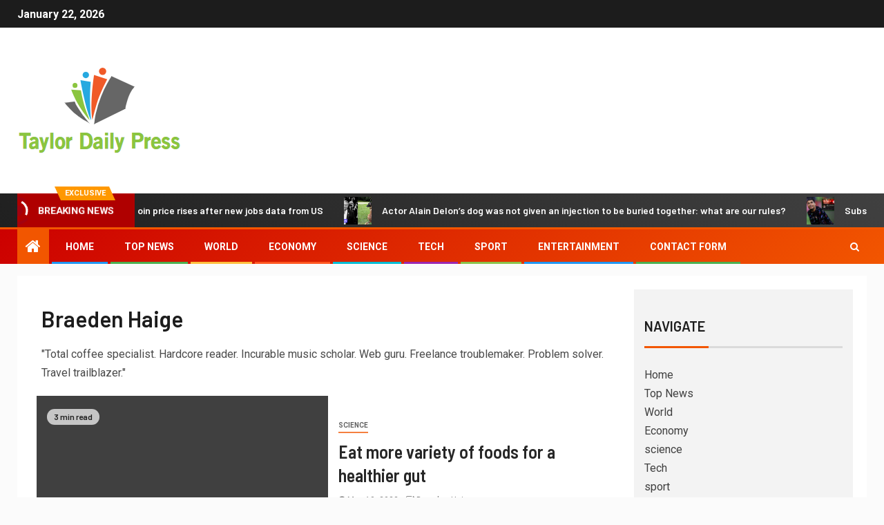

--- FILE ---
content_type: text/html; charset=UTF-8
request_url: https://www.taylordailypress.net/author/vihaan/page/231/
body_size: 20420
content:
    <!doctype html>
<html lang="en-US">
    <head>
        <meta charset="UTF-8">
        <meta name="viewport" content="width=device-width, initial-scale=1">
        <link rel="profile" href="https://gmpg.org/xfn/11">

        <meta name='robots' content='index, follow, max-image-preview:large, max-snippet:-1, max-video-preview:-1' />

	<!-- This site is optimized with the Yoast SEO plugin v26.7 - https://yoast.com/wordpress/plugins/seo/ -->
	<title>Braeden Haige, Author at Taylor Daily Press - Page 231 of 570</title><link rel="preload" as="style" href="https://fonts.googleapis.com/css?family=Roboto%3A100%2C300%2C400%2C500%2C700%7CBarlow%3Aital%2Cwght%400%2C400%3B0%2C500%3B0%2C600%3B0%2C700%3B0%2C800%3B0%2C900%3B1%2C300%3B1%2C400%3B1%2C500%3B1%2C600%3B1%2C700%3B1%2C800%7CBarlow%20Semi%20Condensed%3Aital%2Cwght%400%2C300%3B0%2C400%3B0%2C500%3B0%2C600%3B0%2C700%3B1%2C300%3B1%2C400%3B1%2C500%3B1%2C600%3B1%2C700&#038;subset=latin%2Clatin-ext&#038;display=swap" /><link rel="stylesheet" href="https://fonts.googleapis.com/css?family=Roboto%3A100%2C300%2C400%2C500%2C700%7CBarlow%3Aital%2Cwght%400%2C400%3B0%2C500%3B0%2C600%3B0%2C700%3B0%2C800%3B0%2C900%3B1%2C300%3B1%2C400%3B1%2C500%3B1%2C600%3B1%2C700%3B1%2C800%7CBarlow%20Semi%20Condensed%3Aital%2Cwght%400%2C300%3B0%2C400%3B0%2C500%3B0%2C600%3B0%2C700%3B1%2C300%3B1%2C400%3B1%2C500%3B1%2C600%3B1%2C700&#038;subset=latin%2Clatin-ext&#038;display=swap" media="print" onload="this.media='all'" /><noscript><link rel="stylesheet" href="https://fonts.googleapis.com/css?family=Roboto%3A100%2C300%2C400%2C500%2C700%7CBarlow%3Aital%2Cwght%400%2C400%3B0%2C500%3B0%2C600%3B0%2C700%3B0%2C800%3B0%2C900%3B1%2C300%3B1%2C400%3B1%2C500%3B1%2C600%3B1%2C700%3B1%2C800%7CBarlow%20Semi%20Condensed%3Aital%2Cwght%400%2C300%3B0%2C400%3B0%2C500%3B0%2C600%3B0%2C700%3B1%2C300%3B1%2C400%3B1%2C500%3B1%2C600%3B1%2C700&#038;subset=latin%2Clatin-ext&#038;display=swap" /></noscript>
	<link rel="canonical" href="https://www.taylordailypress.net/author/vihaan/page/231/" />
	<link rel="prev" href="https://www.taylordailypress.net/author/vihaan/page/230/" />
	<link rel="next" href="https://www.taylordailypress.net/author/vihaan/page/232/" />
	<meta property="og:locale" content="en_US" />
	<meta property="og:type" content="profile" />
	<meta property="og:title" content="Braeden Haige, Author at Taylor Daily Press - Page 231 of 570" />
	<meta property="og:url" content="https://www.taylordailypress.net/author/vihaan/" />
	<meta property="og:site_name" content="Taylor Daily Press" />
	<meta property="og:image" content="https://hips.hearstapps.com/hmg-prod.s3.amazonaws.com/images/pattern-of-variety-fresh-of-organic-fruits-and-royalty-free-image-1683034410.jpg?crop=1xw:0.75035xh;center,top&resize=1200:*" />
	<meta name="twitter:card" content="summary_large_image" />
	<meta name="twitter:image" content="https://hips.hearstapps.com/hmg-prod.s3.amazonaws.com/images/pattern-of-variety-fresh-of-organic-fruits-and-royalty-free-image-1683034410.jpg?crop=1xw:0.75035xh;center,top&resize=1200:*" />
	<script type="application/ld+json" class="yoast-schema-graph">{"@context":"https://schema.org","@graph":[{"@type":"ProfilePage","@id":"https://www.taylordailypress.net/author/vihaan/","url":"https://www.taylordailypress.net/author/vihaan/page/231/","name":"Braeden Haige, Author at Taylor Daily Press - Page 231 of 570","isPartOf":{"@id":"https://www.taylordailypress.net/#website"},"primaryImageOfPage":{"@id":"https://www.taylordailypress.net/author/vihaan/page/231/#primaryimage"},"image":{"@id":"https://www.taylordailypress.net/author/vihaan/page/231/#primaryimage"},"thumbnailUrl":"https://hips.hearstapps.com/hmg-prod.s3.amazonaws.com/images/pattern-of-variety-fresh-of-organic-fruits-and-royalty-free-image-1683034410.jpg?crop=1xw:0.75035xh;center,top&resize=1200:*","inLanguage":"en-US","potentialAction":[{"@type":"ReadAction","target":["https://www.taylordailypress.net/author/vihaan/page/231/"]}]},{"@type":"ImageObject","inLanguage":"en-US","@id":"https://www.taylordailypress.net/author/vihaan/page/231/#primaryimage","url":"https://hips.hearstapps.com/hmg-prod.s3.amazonaws.com/images/pattern-of-variety-fresh-of-organic-fruits-and-royalty-free-image-1683034410.jpg?crop=1xw:0.75035xh;center,top&resize=1200:*","contentUrl":"https://hips.hearstapps.com/hmg-prod.s3.amazonaws.com/images/pattern-of-variety-fresh-of-organic-fruits-and-royalty-free-image-1683034410.jpg?crop=1xw:0.75035xh;center,top&resize=1200:*","caption":"Eat more variety of foods for a healthier gut"},{"@type":"WebSite","@id":"https://www.taylordailypress.net/#website","url":"https://www.taylordailypress.net/","name":"Taylor Daily Press","description":"Complete News World","publisher":{"@id":"https://www.taylordailypress.net/#organization"},"potentialAction":[{"@type":"SearchAction","target":{"@type":"EntryPoint","urlTemplate":"https://www.taylordailypress.net/?s={search_term_string}"},"query-input":{"@type":"PropertyValueSpecification","valueRequired":true,"valueName":"search_term_string"}}],"inLanguage":"en-US"},{"@type":"Organization","@id":"https://www.taylordailypress.net/#organization","name":"Taylor Daily Press","url":"https://www.taylordailypress.net/","logo":{"@type":"ImageObject","inLanguage":"en-US","@id":"https://www.taylordailypress.net/#/schema/logo/image/","url":"https://www.taylordailypress.net/wp-content/uploads/2021/06/Taylor-Daily-Press-Logo.png","contentUrl":"https://www.taylordailypress.net/wp-content/uploads/2021/06/Taylor-Daily-Press-Logo.png","width":444,"height":212,"caption":"Taylor Daily Press"},"image":{"@id":"https://www.taylordailypress.net/#/schema/logo/image/"}},{"@type":"Person","@id":"https://www.taylordailypress.net/#/schema/person/9a498f7ece5a99cfb0547d7ca343ab19","name":"Braeden Haige","image":{"@type":"ImageObject","inLanguage":"en-US","@id":"https://www.taylordailypress.net/#/schema/person/image/","url":"https://secure.gravatar.com/avatar/ac53a8c5d05f09b8f63c01ab5becf3b1631a021a48e5f04e8e1dda8d8439fb8b?s=96&d=mm&r=g","contentUrl":"https://secure.gravatar.com/avatar/ac53a8c5d05f09b8f63c01ab5becf3b1631a021a48e5f04e8e1dda8d8439fb8b?s=96&d=mm&r=g","caption":"Braeden Haige"},"description":"\"Total coffee specialist. Hardcore reader. Incurable music scholar. Web guru. Freelance troublemaker. Problem solver. Travel trailblazer.\"","mainEntityOfPage":{"@id":"https://www.taylordailypress.net/author/vihaan/"}}]}</script>
	<!-- / Yoast SEO plugin. -->


<link rel='dns-prefetch' href='//stats.wp.com' />
<link rel='dns-prefetch' href='//fonts.googleapis.com' />
<link href='https://fonts.gstatic.com' crossorigin rel='preconnect' />
<link rel="alternate" type="application/rss+xml" title="Taylor Daily Press &raquo; Feed" href="https://www.taylordailypress.net/feed/" />
<link rel="alternate" type="application/rss+xml" title="Taylor Daily Press &raquo; Comments Feed" href="https://www.taylordailypress.net/comments/feed/" />
<link rel="alternate" type="application/rss+xml" title="Taylor Daily Press &raquo; Posts by Braeden Haige Feed" href="https://www.taylordailypress.net/author/vihaan/feed/" />
<style id='wp-img-auto-sizes-contain-inline-css' type='text/css'>
img:is([sizes=auto i],[sizes^="auto," i]){contain-intrinsic-size:3000px 1500px}
/*# sourceURL=wp-img-auto-sizes-contain-inline-css */
</style>
<style id='wp-emoji-styles-inline-css' type='text/css'>

	img.wp-smiley, img.emoji {
		display: inline !important;
		border: none !important;
		box-shadow: none !important;
		height: 1em !important;
		width: 1em !important;
		margin: 0 0.07em !important;
		vertical-align: -0.1em !important;
		background: none !important;
		padding: 0 !important;
	}
/*# sourceURL=wp-emoji-styles-inline-css */
</style>
<style id='wp-block-library-inline-css' type='text/css'>
:root{--wp-block-synced-color:#7a00df;--wp-block-synced-color--rgb:122,0,223;--wp-bound-block-color:var(--wp-block-synced-color);--wp-editor-canvas-background:#ddd;--wp-admin-theme-color:#007cba;--wp-admin-theme-color--rgb:0,124,186;--wp-admin-theme-color-darker-10:#006ba1;--wp-admin-theme-color-darker-10--rgb:0,107,160.5;--wp-admin-theme-color-darker-20:#005a87;--wp-admin-theme-color-darker-20--rgb:0,90,135;--wp-admin-border-width-focus:2px}@media (min-resolution:192dpi){:root{--wp-admin-border-width-focus:1.5px}}.wp-element-button{cursor:pointer}:root .has-very-light-gray-background-color{background-color:#eee}:root .has-very-dark-gray-background-color{background-color:#313131}:root .has-very-light-gray-color{color:#eee}:root .has-very-dark-gray-color{color:#313131}:root .has-vivid-green-cyan-to-vivid-cyan-blue-gradient-background{background:linear-gradient(135deg,#00d084,#0693e3)}:root .has-purple-crush-gradient-background{background:linear-gradient(135deg,#34e2e4,#4721fb 50%,#ab1dfe)}:root .has-hazy-dawn-gradient-background{background:linear-gradient(135deg,#faaca8,#dad0ec)}:root .has-subdued-olive-gradient-background{background:linear-gradient(135deg,#fafae1,#67a671)}:root .has-atomic-cream-gradient-background{background:linear-gradient(135deg,#fdd79a,#004a59)}:root .has-nightshade-gradient-background{background:linear-gradient(135deg,#330968,#31cdcf)}:root .has-midnight-gradient-background{background:linear-gradient(135deg,#020381,#2874fc)}:root{--wp--preset--font-size--normal:16px;--wp--preset--font-size--huge:42px}.has-regular-font-size{font-size:1em}.has-larger-font-size{font-size:2.625em}.has-normal-font-size{font-size:var(--wp--preset--font-size--normal)}.has-huge-font-size{font-size:var(--wp--preset--font-size--huge)}.has-text-align-center{text-align:center}.has-text-align-left{text-align:left}.has-text-align-right{text-align:right}.has-fit-text{white-space:nowrap!important}#end-resizable-editor-section{display:none}.aligncenter{clear:both}.items-justified-left{justify-content:flex-start}.items-justified-center{justify-content:center}.items-justified-right{justify-content:flex-end}.items-justified-space-between{justify-content:space-between}.screen-reader-text{border:0;clip-path:inset(50%);height:1px;margin:-1px;overflow:hidden;padding:0;position:absolute;width:1px;word-wrap:normal!important}.screen-reader-text:focus{background-color:#ddd;clip-path:none;color:#444;display:block;font-size:1em;height:auto;left:5px;line-height:normal;padding:15px 23px 14px;text-decoration:none;top:5px;width:auto;z-index:100000}html :where(.has-border-color){border-style:solid}html :where([style*=border-top-color]){border-top-style:solid}html :where([style*=border-right-color]){border-right-style:solid}html :where([style*=border-bottom-color]){border-bottom-style:solid}html :where([style*=border-left-color]){border-left-style:solid}html :where([style*=border-width]){border-style:solid}html :where([style*=border-top-width]){border-top-style:solid}html :where([style*=border-right-width]){border-right-style:solid}html :where([style*=border-bottom-width]){border-bottom-style:solid}html :where([style*=border-left-width]){border-left-style:solid}html :where(img[class*=wp-image-]){height:auto;max-width:100%}:where(figure){margin:0 0 1em}html :where(.is-position-sticky){--wp-admin--admin-bar--position-offset:var(--wp-admin--admin-bar--height,0px)}@media screen and (max-width:600px){html :where(.is-position-sticky){--wp-admin--admin-bar--position-offset:0px}}

/*# sourceURL=wp-block-library-inline-css */
</style><style id='global-styles-inline-css' type='text/css'>
:root{--wp--preset--aspect-ratio--square: 1;--wp--preset--aspect-ratio--4-3: 4/3;--wp--preset--aspect-ratio--3-4: 3/4;--wp--preset--aspect-ratio--3-2: 3/2;--wp--preset--aspect-ratio--2-3: 2/3;--wp--preset--aspect-ratio--16-9: 16/9;--wp--preset--aspect-ratio--9-16: 9/16;--wp--preset--color--black: #000000;--wp--preset--color--cyan-bluish-gray: #abb8c3;--wp--preset--color--white: #ffffff;--wp--preset--color--pale-pink: #f78da7;--wp--preset--color--vivid-red: #cf2e2e;--wp--preset--color--luminous-vivid-orange: #ff6900;--wp--preset--color--luminous-vivid-amber: #fcb900;--wp--preset--color--light-green-cyan: #7bdcb5;--wp--preset--color--vivid-green-cyan: #00d084;--wp--preset--color--pale-cyan-blue: #8ed1fc;--wp--preset--color--vivid-cyan-blue: #0693e3;--wp--preset--color--vivid-purple: #9b51e0;--wp--preset--gradient--vivid-cyan-blue-to-vivid-purple: linear-gradient(135deg,rgb(6,147,227) 0%,rgb(155,81,224) 100%);--wp--preset--gradient--light-green-cyan-to-vivid-green-cyan: linear-gradient(135deg,rgb(122,220,180) 0%,rgb(0,208,130) 100%);--wp--preset--gradient--luminous-vivid-amber-to-luminous-vivid-orange: linear-gradient(135deg,rgb(252,185,0) 0%,rgb(255,105,0) 100%);--wp--preset--gradient--luminous-vivid-orange-to-vivid-red: linear-gradient(135deg,rgb(255,105,0) 0%,rgb(207,46,46) 100%);--wp--preset--gradient--very-light-gray-to-cyan-bluish-gray: linear-gradient(135deg,rgb(238,238,238) 0%,rgb(169,184,195) 100%);--wp--preset--gradient--cool-to-warm-spectrum: linear-gradient(135deg,rgb(74,234,220) 0%,rgb(151,120,209) 20%,rgb(207,42,186) 40%,rgb(238,44,130) 60%,rgb(251,105,98) 80%,rgb(254,248,76) 100%);--wp--preset--gradient--blush-light-purple: linear-gradient(135deg,rgb(255,206,236) 0%,rgb(152,150,240) 100%);--wp--preset--gradient--blush-bordeaux: linear-gradient(135deg,rgb(254,205,165) 0%,rgb(254,45,45) 50%,rgb(107,0,62) 100%);--wp--preset--gradient--luminous-dusk: linear-gradient(135deg,rgb(255,203,112) 0%,rgb(199,81,192) 50%,rgb(65,88,208) 100%);--wp--preset--gradient--pale-ocean: linear-gradient(135deg,rgb(255,245,203) 0%,rgb(182,227,212) 50%,rgb(51,167,181) 100%);--wp--preset--gradient--electric-grass: linear-gradient(135deg,rgb(202,248,128) 0%,rgb(113,206,126) 100%);--wp--preset--gradient--midnight: linear-gradient(135deg,rgb(2,3,129) 0%,rgb(40,116,252) 100%);--wp--preset--font-size--small: 13px;--wp--preset--font-size--medium: 20px;--wp--preset--font-size--large: 36px;--wp--preset--font-size--x-large: 42px;--wp--preset--spacing--20: 0.44rem;--wp--preset--spacing--30: 0.67rem;--wp--preset--spacing--40: 1rem;--wp--preset--spacing--50: 1.5rem;--wp--preset--spacing--60: 2.25rem;--wp--preset--spacing--70: 3.38rem;--wp--preset--spacing--80: 5.06rem;--wp--preset--shadow--natural: 6px 6px 9px rgba(0, 0, 0, 0.2);--wp--preset--shadow--deep: 12px 12px 50px rgba(0, 0, 0, 0.4);--wp--preset--shadow--sharp: 6px 6px 0px rgba(0, 0, 0, 0.2);--wp--preset--shadow--outlined: 6px 6px 0px -3px rgb(255, 255, 255), 6px 6px rgb(0, 0, 0);--wp--preset--shadow--crisp: 6px 6px 0px rgb(0, 0, 0);}:where(.is-layout-flex){gap: 0.5em;}:where(.is-layout-grid){gap: 0.5em;}body .is-layout-flex{display: flex;}.is-layout-flex{flex-wrap: wrap;align-items: center;}.is-layout-flex > :is(*, div){margin: 0;}body .is-layout-grid{display: grid;}.is-layout-grid > :is(*, div){margin: 0;}:where(.wp-block-columns.is-layout-flex){gap: 2em;}:where(.wp-block-columns.is-layout-grid){gap: 2em;}:where(.wp-block-post-template.is-layout-flex){gap: 1.25em;}:where(.wp-block-post-template.is-layout-grid){gap: 1.25em;}.has-black-color{color: var(--wp--preset--color--black) !important;}.has-cyan-bluish-gray-color{color: var(--wp--preset--color--cyan-bluish-gray) !important;}.has-white-color{color: var(--wp--preset--color--white) !important;}.has-pale-pink-color{color: var(--wp--preset--color--pale-pink) !important;}.has-vivid-red-color{color: var(--wp--preset--color--vivid-red) !important;}.has-luminous-vivid-orange-color{color: var(--wp--preset--color--luminous-vivid-orange) !important;}.has-luminous-vivid-amber-color{color: var(--wp--preset--color--luminous-vivid-amber) !important;}.has-light-green-cyan-color{color: var(--wp--preset--color--light-green-cyan) !important;}.has-vivid-green-cyan-color{color: var(--wp--preset--color--vivid-green-cyan) !important;}.has-pale-cyan-blue-color{color: var(--wp--preset--color--pale-cyan-blue) !important;}.has-vivid-cyan-blue-color{color: var(--wp--preset--color--vivid-cyan-blue) !important;}.has-vivid-purple-color{color: var(--wp--preset--color--vivid-purple) !important;}.has-black-background-color{background-color: var(--wp--preset--color--black) !important;}.has-cyan-bluish-gray-background-color{background-color: var(--wp--preset--color--cyan-bluish-gray) !important;}.has-white-background-color{background-color: var(--wp--preset--color--white) !important;}.has-pale-pink-background-color{background-color: var(--wp--preset--color--pale-pink) !important;}.has-vivid-red-background-color{background-color: var(--wp--preset--color--vivid-red) !important;}.has-luminous-vivid-orange-background-color{background-color: var(--wp--preset--color--luminous-vivid-orange) !important;}.has-luminous-vivid-amber-background-color{background-color: var(--wp--preset--color--luminous-vivid-amber) !important;}.has-light-green-cyan-background-color{background-color: var(--wp--preset--color--light-green-cyan) !important;}.has-vivid-green-cyan-background-color{background-color: var(--wp--preset--color--vivid-green-cyan) !important;}.has-pale-cyan-blue-background-color{background-color: var(--wp--preset--color--pale-cyan-blue) !important;}.has-vivid-cyan-blue-background-color{background-color: var(--wp--preset--color--vivid-cyan-blue) !important;}.has-vivid-purple-background-color{background-color: var(--wp--preset--color--vivid-purple) !important;}.has-black-border-color{border-color: var(--wp--preset--color--black) !important;}.has-cyan-bluish-gray-border-color{border-color: var(--wp--preset--color--cyan-bluish-gray) !important;}.has-white-border-color{border-color: var(--wp--preset--color--white) !important;}.has-pale-pink-border-color{border-color: var(--wp--preset--color--pale-pink) !important;}.has-vivid-red-border-color{border-color: var(--wp--preset--color--vivid-red) !important;}.has-luminous-vivid-orange-border-color{border-color: var(--wp--preset--color--luminous-vivid-orange) !important;}.has-luminous-vivid-amber-border-color{border-color: var(--wp--preset--color--luminous-vivid-amber) !important;}.has-light-green-cyan-border-color{border-color: var(--wp--preset--color--light-green-cyan) !important;}.has-vivid-green-cyan-border-color{border-color: var(--wp--preset--color--vivid-green-cyan) !important;}.has-pale-cyan-blue-border-color{border-color: var(--wp--preset--color--pale-cyan-blue) !important;}.has-vivid-cyan-blue-border-color{border-color: var(--wp--preset--color--vivid-cyan-blue) !important;}.has-vivid-purple-border-color{border-color: var(--wp--preset--color--vivid-purple) !important;}.has-vivid-cyan-blue-to-vivid-purple-gradient-background{background: var(--wp--preset--gradient--vivid-cyan-blue-to-vivid-purple) !important;}.has-light-green-cyan-to-vivid-green-cyan-gradient-background{background: var(--wp--preset--gradient--light-green-cyan-to-vivid-green-cyan) !important;}.has-luminous-vivid-amber-to-luminous-vivid-orange-gradient-background{background: var(--wp--preset--gradient--luminous-vivid-amber-to-luminous-vivid-orange) !important;}.has-luminous-vivid-orange-to-vivid-red-gradient-background{background: var(--wp--preset--gradient--luminous-vivid-orange-to-vivid-red) !important;}.has-very-light-gray-to-cyan-bluish-gray-gradient-background{background: var(--wp--preset--gradient--very-light-gray-to-cyan-bluish-gray) !important;}.has-cool-to-warm-spectrum-gradient-background{background: var(--wp--preset--gradient--cool-to-warm-spectrum) !important;}.has-blush-light-purple-gradient-background{background: var(--wp--preset--gradient--blush-light-purple) !important;}.has-blush-bordeaux-gradient-background{background: var(--wp--preset--gradient--blush-bordeaux) !important;}.has-luminous-dusk-gradient-background{background: var(--wp--preset--gradient--luminous-dusk) !important;}.has-pale-ocean-gradient-background{background: var(--wp--preset--gradient--pale-ocean) !important;}.has-electric-grass-gradient-background{background: var(--wp--preset--gradient--electric-grass) !important;}.has-midnight-gradient-background{background: var(--wp--preset--gradient--midnight) !important;}.has-small-font-size{font-size: var(--wp--preset--font-size--small) !important;}.has-medium-font-size{font-size: var(--wp--preset--font-size--medium) !important;}.has-large-font-size{font-size: var(--wp--preset--font-size--large) !important;}.has-x-large-font-size{font-size: var(--wp--preset--font-size--x-large) !important;}
/*# sourceURL=global-styles-inline-css */
</style>

<style id='classic-theme-styles-inline-css' type='text/css'>
/*! This file is auto-generated */
.wp-block-button__link{color:#fff;background-color:#32373c;border-radius:9999px;box-shadow:none;text-decoration:none;padding:calc(.667em + 2px) calc(1.333em + 2px);font-size:1.125em}.wp-block-file__button{background:#32373c;color:#fff;text-decoration:none}
/*# sourceURL=/wp-includes/css/classic-themes.min.css */
</style>
<link rel='stylesheet' id='dashicons-css' href='https://www.taylordailypress.net/wp-includes/css/dashicons.min.css?ver=6.9' type='text/css' media='all' />
<link rel='stylesheet' id='admin-bar-css' href='https://www.taylordailypress.net/wp-includes/css/admin-bar.min.css?ver=6.9' type='text/css' media='all' />
<style id='admin-bar-inline-css' type='text/css'>

    /* Hide CanvasJS credits for P404 charts specifically */
    #p404RedirectChart .canvasjs-chart-credit {
        display: none !important;
    }
    
    #p404RedirectChart canvas {
        border-radius: 6px;
    }

    .p404-redirect-adminbar-weekly-title {
        font-weight: bold;
        font-size: 14px;
        color: #fff;
        margin-bottom: 6px;
    }

    #wpadminbar #wp-admin-bar-p404_free_top_button .ab-icon:before {
        content: "\f103";
        color: #dc3545;
        top: 3px;
    }
    
    #wp-admin-bar-p404_free_top_button .ab-item {
        min-width: 80px !important;
        padding: 0px !important;
    }
    
    /* Ensure proper positioning and z-index for P404 dropdown */
    .p404-redirect-adminbar-dropdown-wrap { 
        min-width: 0; 
        padding: 0;
        position: static !important;
    }
    
    #wpadminbar #wp-admin-bar-p404_free_top_button_dropdown {
        position: static !important;
    }
    
    #wpadminbar #wp-admin-bar-p404_free_top_button_dropdown .ab-item {
        padding: 0 !important;
        margin: 0 !important;
    }
    
    .p404-redirect-dropdown-container {
        min-width: 340px;
        padding: 18px 18px 12px 18px;
        background: #23282d !important;
        color: #fff;
        border-radius: 12px;
        box-shadow: 0 8px 32px rgba(0,0,0,0.25);
        margin-top: 10px;
        position: relative !important;
        z-index: 999999 !important;
        display: block !important;
        border: 1px solid #444;
    }
    
    /* Ensure P404 dropdown appears on hover */
    #wpadminbar #wp-admin-bar-p404_free_top_button .p404-redirect-dropdown-container { 
        display: none !important;
    }
    
    #wpadminbar #wp-admin-bar-p404_free_top_button:hover .p404-redirect-dropdown-container { 
        display: block !important;
    }
    
    #wpadminbar #wp-admin-bar-p404_free_top_button:hover #wp-admin-bar-p404_free_top_button_dropdown .p404-redirect-dropdown-container {
        display: block !important;
    }
    
    .p404-redirect-card {
        background: #2c3338;
        border-radius: 8px;
        padding: 18px 18px 12px 18px;
        box-shadow: 0 2px 8px rgba(0,0,0,0.07);
        display: flex;
        flex-direction: column;
        align-items: flex-start;
        border: 1px solid #444;
    }
    
    .p404-redirect-btn {
        display: inline-block;
        background: #dc3545;
        color: #fff !important;
        font-weight: bold;
        padding: 5px 22px;
        border-radius: 8px;
        text-decoration: none;
        font-size: 17px;
        transition: background 0.2s, box-shadow 0.2s;
        margin-top: 8px;
        box-shadow: 0 2px 8px rgba(220,53,69,0.15);
        text-align: center;
        line-height: 1.6;
    }
    
    .p404-redirect-btn:hover {
        background: #c82333;
        color: #fff !important;
        box-shadow: 0 4px 16px rgba(220,53,69,0.25);
    }
    
    /* Prevent conflicts with other admin bar dropdowns */
    #wpadminbar .ab-top-menu > li:hover > .ab-item,
    #wpadminbar .ab-top-menu > li.hover > .ab-item {
        z-index: auto;
    }
    
    #wpadminbar #wp-admin-bar-p404_free_top_button:hover > .ab-item {
        z-index: 999998 !important;
    }
    
/*# sourceURL=admin-bar-inline-css */
</style>
<link rel='stylesheet' id='font-awesome-css' href='https://www.taylordailypress.net/wp-content/themes/newsever-pro/assets/font-awesome/css/font-awesome.min.css?ver=6.9' type='text/css' media='all' />
<link rel='stylesheet' id='bootstrap-css' href='https://www.taylordailypress.net/wp-content/themes/newsever-pro/assets/bootstrap/css/bootstrap.min.css?ver=6.9' type='text/css' media='all' />
<link rel='stylesheet' id='slick-css-css' href='https://www.taylordailypress.net/wp-content/themes/newsever-pro/assets/slick/css/slick.min.css?ver=6.9' type='text/css' media='all' />
<link rel='stylesheet' id='sidr-css' href='https://www.taylordailypress.net/wp-content/themes/newsever-pro/assets/sidr/css/jquery.sidr.dark.css?ver=6.9' type='text/css' media='all' />
<link rel='stylesheet' id='magnific-popup-css' href='https://www.taylordailypress.net/wp-content/themes/newsever-pro/assets/magnific-popup/magnific-popup.css?ver=6.9' type='text/css' media='all' />

<link rel='stylesheet' id='newsever-style-css' href='https://www.taylordailypress.net/wp-content/themes/newsever-pro/style.css?ver=6.9' type='text/css' media='all' />
<style id='newsever-style-inline-css' type='text/css'>


                body a,
        body a:visited{
        color: #404040        }
    
                body.aft-default-mode .site-footer .aft-widget-background-dim .header-after1 span,
        body.aft-default-mode .site-footer .aft-widget-background-dim .widget-title span,
        body.aft-default-mode .site-footer .aft-widget-background-dim .color-pad .read-title h4 a,
        body.aft-default-mode .site-footer .aft-widget-background-dim .color-pad .entry-meta span a,
        body.aft-default-mode .site-footer .aft-widget-background-dim .color-pad .entry-meta span,
        body.aft-default-mode .site-footer .aft-widget-background-dim .color-pad,
        body.aft-default-mode blockquote:before,
        body.aft-default-mode .newsever-pagination .nav-links .page-numbers,
        body.aft-default-mode.single-post .entry-content-wrap.read-single .post-meta-detail .min-read,
        body.aft-default-mode .main-navigation ul.children li a,
        body.aft-default-mode .main-navigation ul .sub-menu li a,
        body.aft-default-mode .read-details .entry-meta span a,
        body.aft-default-mode .read-details .entry-meta span,
        body.aft-default-mode h4.af-author-display-name,
        body.aft-default-mode #wp-calendar caption,
        body.aft-default-mode.single-post .post-meta-share-wrapper .post-meta-detail .min-read,
        body.aft-default-mode ul.trail-items li a,
        body.aft-default-mode {
        color: #4a4a4a;
        }


    
                body.aft-dark-mode input[type="submit"],
        body .aft-home-icon a,
        body .entry-header-details .af-post-format i:after,
        body.aft-default-mode .newsever-pagination .nav-links .page-numbers.current,
        body #scroll-up,
        body  input[type="reset"],
        body  input[type="submit"],
        body  input[type="button"],
        body .inner-suscribe input[type=submit],
        body  .widget-title .header-after::before,
        body.aft-default-mode .inner-suscribe input[type=submit],
        body  .af-trending-news-part .trending-post-items,
        body  .trending-posts-vertical .trending-post-items,
        body .newsever_tabbed_posts_widget .nav-tabs > li.active > a:hover,
        body .newsever_tabbed_posts_widget .nav-tabs > li.active > a,
        body  .aft-main-banner-section .aft-trending-latest-popular .nav-tabs>li.active,
        body .header-style1 .header-right-part > div.custom-menu-link > a,
        body .aft-popular-taxonomies-lists ul li a span.tag-count,
        body .aft-widget-background-secondary-background.widget:not(.solid-border):not(.dashed-border) .widget-block,
        body .aft-home-icon {
        background-color: #f25600;
        }

        body.aft-default-mode .author-links a,
        body.aft-default-mode .entry-content > ul a,
        body.aft-default-mode .entry-content > ol a,
        body.aft-default-mode .entry-content > p a,
        body.aft-default-mode .entry-content > [class*="wp-block-"] a:not(.has-text-color),
        body.aft-default-mode  .sticky .read-title h4 a:before {
        color: #f25600;
        }

        body .spinnerhalf::after{
        border-top-color:  #f25600;
        border-left-color: #f25600;
        }

        body .post-excerpt {
        border-left-color: #f25600;
        }

        body .widget-title .header-after::before,
        body .newsever_tabbed_posts_widget .nav-tabs > li.active > a:hover,
        body .newsever_tabbed_posts_widget .nav-tabs > li.active > a,
        body.aft-dark-mode .read-img .min-read-post-comment:after,
        body.aft-default-mode .read-img .min-read-post-comment:after{
        border-top-color: #f25600;
        }

        body .af-fancy-spinner .af-ring:nth-child(1){
        border-right-color: #f25600;
        }


        body .aft-widget-background-secondary-background.widget.dashed-border .widget-block,
        body .aft-widget-background-secondary-background.widget.solid-border .widget-block,
        .af-banner-slider-thumbnail.vertical .slick-current .read-single,
        body.aft-default-mode .newsever-pagination .nav-links .page-numbers,
        body .af-sp-wave:after,
        body .bottom-bar{
        border-color: #f25600;
        }
        body.rtl .af-banner-slider-thumbnail.vertical .slick-current .read-single {
        border-color: #f25600 !important;
        }


    
                body .banner-carousel-slider .read-single .read-details .entry-meta span a,
        body .banner-carousel-slider .read-single .read-details .entry-meta span,
        body .banner-carousel-slider .read-single .read-details .read-title h4 a,
        body .banner-carousel-slider .read-single .read-details,
        body.single-post:not(.aft-single-full-header) .entry-header span.min-read-post-format .af-post-format i,
        body.aft-default-mode .newsever-pagination .nav-links .page-numbers.current,
        body.aft-light-mode .aft-widget-background-secondary-background.newsever_tabbed_posts_widget:not(.solid-border):not(.dashed-border) .nav-tabs > li.active > a:hover,
        body.aft-light-mode .aft-widget-background-secondary-background.newsever_tabbed_posts_widget:not(.solid-border):not(.dashed-border) .nav-tabs > li > a,
        body.aft-default-mode .aft-widget-background-secondary-background.widget:not(.solid-border):not(.dashed-border) h4.af-author-display-name,
        body.aft-light-mode .aft-widget-background-secondary-background.widget:not(.solid-border):not(.dashed-border) h4.af-author-display-name,
        body .aft-widget-background-secondary-background:not(.solid-border):not(.dashed-border) .trending-posts-vertical .trending-no,
        body .aft-widget-background-secondary-background.widget:not(.solid-border):not(.dashed-border),
        body .aft-widget-background-secondary-background.widget:not(.solid-border):not(.dashed-border) .entry-meta span,
        body .aft-widget-background-secondary-background.widget:not(.solid-border):not(.dashed-border) .entry-meta span a,
        body .aft-widget-background-secondary-background:not(.solid-border):not(.dashed-border) .read-title h4 a,
        body .aft-widget-background-secondary-background.widget:not(.solid-border):not(.dashed-border) .widget-block,
        body .aft-popular-taxonomies-lists ul li a span.tag-count,
        body .header-style1 .header-right-part > div.custom-menu-link > a,
        body .trending-posts-vertical .trending-post-items,
        body .af-trending-news-part .trending-post-items,
        body .trending-posts-vertical .trending-no,
        body .widget-title .header-after::before,
        body .newsever_tabbed_posts_widget .nav-tabs > li.active > a:hover,
        body .newsever_tabbed_posts_widget .nav-tabs > li.active > a,
        body.aft-default-mode .newsever-pagination .nav-links .page-numbers.current,
        body #scroll-up,
        body input[type="reset"],
        body input[type="submit"],
        body input[type="button"],
        body .inner-suscribe input[type=submit],
        body.aft-default-mode .aft-main-banner-section .aft-trending-latest-popular .nav-tabs>li.active,
        body .aft-home-icon a,
        body .aft-home-icon a:visited
        {
        color: #ffffff;
        }

        body.aft-light-mode .aft-widget-background-secondary-background.widget:not(.solid-border):not(.dashed-border) .widget-block a.newsever-categories,
        body.aft-dark-mode .aft-widget-background-secondary-background.widget:not(.solid-border):not(.dashed-border) .widget-block a.newsever-categories,
        body.aft-default-mode .aft-widget-background-secondary-background.widget:not(.solid-border):not(.dashed-border) .widget-block a.newsever-categories {
        border-color: #ffffff;
        }

        body.aft-light-mode .site-footer .aft-widget-background-secondary-background:not(.solid-border):not(.dashed-border) .read-details:not(.af-category-inside-img) a.newsever-categories ,
        body.aft-dark-mode .site-footer .aft-widget-background-secondary-background:not(.solid-border):not(.dashed-border) .read-details:not(.af-category-inside-img) a.newsever-categories ,
        body.aft-default-mode .site-footer .aft-widget-background-secondary-background:not(.solid-border):not(.dashed-border) .read-details:not(.af-category-inside-img) a.newsever-categories ,
        body.aft-light-mode .aft-widget-background-secondary-background:not(.solid-border):not(.dashed-border) .read-details:not(.af-category-inside-img) a.newsever-categories ,
        body.aft-dark-mode .aft-widget-background-secondary-background:not(.solid-border):not(.dashed-border) .read-details:not(.af-category-inside-img) a.newsever-categories ,
        body.aft-default-mode .aft-widget-background-secondary-background:not(.solid-border):not(.dashed-border) .read-details:not(.af-category-inside-img) a.newsever-categories {
        color: #ffffff ;
        }

    
        
        body.aft-default-mode .color-pad .read-title h4 a,
        <!-- body.aft-light-mode .color-pad .read-title h4 a, -->
        body.aft-default-mode #sidr .widget > ul > li a,
        body.aft-default-mode .sidebar-area .widget > ul > li a
        {
        color: #1c1c1c;
        }
    

                body.aft-default-mode .af-container-block-wrapper{
        background-color: #ffffff;
        }
    
        
        body.aft-default-mode .banner-exclusive-posts-wrapper,
        body.aft-default-mode .aft-main-banner-section,
        body.aft-default-mode #tertiary

        {

        background: #202020;
        background-image: -moz-linear-gradient(45deg, #202020, #404040);
        background-image: -o-linear-gradient(45deg, #202020, #404040);
        background-image: -webkit-linear-gradient(45deg, #202020, #404040);
        background-image: linear-gradient(45deg, #202020, #404040);

        }
    
        

        body.aft-default-mode .main-banner-widget-wrapper .read-details .entry-meta span a,
        body.aft-default-mode .main-banner-widget-wrapper .read-details .entry-meta span,

        body.aft-default-mode .main-banner-widget-wrapper .entry-meta a,
        body.aft-default-mode .main-banner-widget-wrapper .entry-meta a:visited,
        body.aft-default-mode .main-banner-widget-wrapper .read-title h4 a,
        body.aft-default-mode .main-banner-widget-wrapper .color-pad .read-title h4 a,
        body.aft-default-mode .main-banner-widget-wrapper .read-details .entry-meta span,


        body.aft-default-mode .exclusive-posts .marquee a,
        body.aft-default-mode .af-trending-news-part .entry-meta span,
        body.aft-default-mode .af-trending-news-part .entry-meta span a,
        body.aft-default-mode .af-trending-news-part .read-title h4 a,
        body.aft-default-mode .banner-carousel-slider .read-single .read-details .read-title h4 a,
        body.aft-default-mode .banner-carousel-slider .read-single .read-details,
        body.aft-default-mode .banner-carousel-slider .read-single .read-details .read-categories:not(.af-category-inside-img) .entry-meta span a,
        body.aft-default-mode .banner-carousel-slider .read-single .read-details .read-categories:not(.af-category-inside-img) .entry-meta span,
        body.aft-default-mode .aft-main-banner-wrapper .read-single.color-pad .cat-links li a,
        body.aft-default-mode .main-banner-widget-wrapper .cat-links li a,
        body.aft-default-mode #tertiary .read-categories:not(.af-category-inside-img) .cat-links li a,

        body.aft-default-mode .banner-carousel-slider.title-under-image .read-single .read-title h4 a,
        body.aft-default-mode .aft-main-banner-section .widget-title,
        body.aft-default-mode .aft-main-banner-section  .header-after1,

        body.aft-default-mode #tertiary .aft-widget-background-secondary-background.solid-border.newsever_tabbed_posts_widget .nav-tabs > li.active > a:hover,
        body.aft-default-mode #tertiary .aft-widget-background-secondary-background.solid-border.newsever_tabbed_posts_widget .nav-tabs > li > a,
        body.aft-default-mode #tertiary .aft-widget-background-secondary-background.solid-border .trending-posts-vertical .trending-no,
        body.aft-default-mode #tertiary .widget-area.color-pad .aft-widget-background-secondary-background.solid-border.widget,
        body.aft-default-mode #tertiary .widget-area.color-pad .aft-widget-background-secondary-background.solid-border.widget .entry-meta span,
        body.aft-default-mode #tertiary .widget-area.color-pad .aft-widget-background-secondary-background.solid-border.widget .entry-meta span a,
        body.aft-default-mode #tertiary .aft-widget-background-secondary-background.solid-border .read-title h4 a,
        body.aft-default-mode #tertiary .aft-widget-background-secondary-background.solid-border h4.af-author-display-name,


        body.aft-default-mode #tertiary .aft-widget-background-secondary-background.dashed-border.newsever_tabbed_posts_widget .nav-tabs > li.active > a:hover,
        body.aft-default-mode #tertiary .aft-widget-background-secondary-background.dashed-border.newsever_tabbed_posts_widget .nav-tabs > li > a,
        body.aft-default-mode #tertiary .aft-widget-background-secondary-background.dashed-border .trending-posts-vertical .trending-no,
        body.aft-default-mode #tertiary .widget-area.color-pad .aft-widget-background-secondary-background.dashed-border.widget,
        body.aft-default-mode #tertiary .widget-area.color-pad .aft-widget-background-secondary-background.dashed-border.widget .entry-meta span,
        body.aft-default-mode #tertiary .widget-area.color-pad .aft-widget-background-secondary-background.dashed-border.widget .entry-meta span a,
        body.aft-default-mode #tertiary .aft-widget-background-secondary-background.dashed-border .read-title h4 a,
        body.aft-default-mode #tertiary .aft-widget-background-secondary-background.dashed-border h4.af-author-display-name,

        body.aft-default-mode #tertiary .aft-widget-background-dark.solid-border.newsever_tabbed_posts_widget .nav-tabs > li.active > a:hover,
        body.aft-default-mode #tertiary .aft-widget-background-dark.solid-border.newsever_tabbed_posts_widget .nav-tabs > li > a,
        body.aft-default-mode #tertiary .aft-widget-background-dark.solid-border .trending-posts-vertical .trending-no,
        body.aft-default-mode #tertiary .widget-area.color-pad .aft-widget-background-dark.solid-border.widget,
        body.aft-default-mode #tertiary .widget-area.color-pad .aft-widget-background-dark.solid-border.widget .entry-meta span,
        body.aft-default-mode #tertiary .widget-area.color-pad .aft-widget-background-dark.solid-border.widget .entry-meta span a,
        body.aft-default-mode #tertiary .aft-widget-background-dark.solid-border .read-title h4 a,
        body.aft-default-mode #tertiary .aft-widget-background-dark.solid-border h4.af-author-display-name,

        body.aft-default-mode .banner-carousel-slider .read-single .read-details .entry-meta span a,
        body.aft-default-mode .banner-carousel-slider .read-single .read-details .entry-meta span,
        body.aft-default-mode .banner-carousel-slider .read-single .read-details .read-title h4 a,
        body.aft-default-mode .banner-carousel-slider .read-single .read-details,


        body.aft-default-mode #tertiary .aft-widget-background-dark.dashed-border.newsever_tabbed_posts_widget .nav-tabs > li.active > a:hover,
        body.aft-default-mode #tertiary .aft-widget-background-dark.dashed-border.newsever_tabbed_posts_widget .nav-tabs > li > a,
        body.aft-default-mode #tertiary .aft-widget-background-dark.dashed-border .trending-posts-vertical .trending-no,
        body.aft-default-mode #tertiary .widget-area.color-pad .aft-widget-background-dark.dashed-border.widget,
        body.aft-default-mode #tertiary .widget-area.color-pad .aft-widget-background-dark.dashed-border.widget .entry-meta span,
        body.aft-default-mode #tertiary .widget-area.color-pad .aft-widget-background-dark.dashed-border.widget .entry-meta span a,
        body.aft-default-mode #tertiary .aft-widget-background-dark.dashed-border .read-title h4 a,
        body.aft-default-mode #tertiary .aft-widget-background-dark.dashed-border h4.af-author-display-name,


        body.aft-default-mode #tertiary .aft-widget-background-dim.newsever_tabbed_posts_widget .nav-tabs > li.active > a:hover,
        body.aft-default-mode #tertiary .aft-widget-background-dim.newsever_tabbed_posts_widget .nav-tabs > li > a,
        body.aft-default-mode #tertiary .aft-widget-background-dim .trending-posts-vertical .trending-no,
        body.aft-default-mode #tertiary .widget-area.color-pad .aft-widget-background-dim.widget,
        body.aft-default-mode #tertiary .widget-area.color-pad .aft-widget-background-dim.widget .entry-meta span,
        body.aft-default-mode #tertiary .widget-area.color-pad .aft-widget-background-dim.widget .entry-meta span a,
        body.aft-default-mode #tertiary .aft-widget-background-dim .read-title h4 a,

        body.aft-default-mode #tertiary .aft-widget-background-default.newsever_tabbed_posts_widget .nav-tabs > li.active > a:hover,
        body.aft-default-mode #tertiary .aft-widget-background-default.newsever_tabbed_posts_widget .nav-tabs > li > a,
        body.aft-default-mode #tertiary .aft-widget-background-default .trending-posts-vertical .trending-no,
        body.aft-default-mode #tertiary .widget-area.color-pad .aft-widget-background-default.widget,
        body.aft-default-mode #tertiary .widget-area.color-pad .aft-widget-background-default.widget .entry-meta span,
        body.aft-default-mode #tertiary .widget-area.color-pad .aft-widget-background-default.widget .entry-meta span a,
        body.aft-default-mode #tertiary .aft-widget-background-dim h4.af-author-display-name,
        body.aft-default-mode #tertiary .aft-widget-background-default h4.af-author-display-name,
        body.aft-default-mode #tertiary .aft-widget-background-default .color-pad .read-title h4 a,
        body.aft-default-mode #tertiary .widget-title,
        body.aft-default-mode #tertiary .header-after1{
        color: #ffffff;
        }

        body.aft-default-mode #tertiary .widget-title span:after,
        body.aft-default-mode #tertiary .header-after1 span:after {
        background-color: #ffffff;
        }

    
                body.aft-default-mode .header-style1:not(.header-layout-centered) .top-header {
        background-color: #1c1c1c;
        }
    
                body.aft-default-mode .header-style1:not(.header-layout-centered) .top-header .date-bar-left{
        color: #ffffff;
        }
        body.aft-default-mode .header-style1:not(.header-layout-centered) .top-header .offcanvas-menu span{
        background-color: #ffffff;
        }
        body.aft-default-mode .header-style1:not(.header-layout-centered) .top-header .offcanvas:hover .offcanvas-menu span.mbtn-bot,
        body.aft-default-mode .header-style1:not(.header-layout-centered) .top-header .offcanvas:hover .offcanvas-menu span.mbtn-top,
        body.aft-default-mode .header-style1:not(.header-layout-centered) .top-header .offcanvas-menu span.mbtn-top ,
        body.aft-default-mode .header-style1:not(.header-layout-centered) .top-header .offcanvas-menu span.mbtn-bot{
        border-color: #ffffff;
        }
    
                body .main-navigation ul li a,
        body a.search-icon:visited,
        body a.search-icon:hover,
        body a.search-icon:focus,
        body a.search-icon:active,
        body a.search-icon{
        color: #ffffff;
        }
        body .ham:before,
        body .ham:after,
        body .ham{
        background-color: #ffffff;
        }


    
                body .bottom-bar {

        background: #cc0000;
        background-image: -moz-linear-gradient(140deg, #cc0000, #f25600);
        background-image: -o-linear-gradient(140deg, #cc0000, #f25600);
        background-image: -webkit-linear-gradient(140deg, #cc0000, #f25600);
        background-image: linear-gradient(140deg, #cc0000, #f25600);

        }
    

                body.aft-dark-mode .main-navigation .menu-description ,
        body.aft-light-mode .main-navigation .menu-description ,
        body.aft-default-mode .main-navigation .menu-description {
        background-color: #202020;
        }
        body.aft-dark-mode .main-navigation .menu-description:after,
        body.aft-light-mode .main-navigation .menu-description:after,
        body.aft-default-mode .main-navigation .menu-description:after{
        border-top-color: #202020;
        }
    
                body.aft-dark-mode .main-navigation .menu-description ,
        body.aft-light-mode .main-navigation .menu-description ,
        body.aft-default-mode .main-navigation .menu-description {
        color: #ffffff;

        }

    

                body.aft-default-mode .page-title,
        body.aft-default-mode h1.entry-title,
        body.aft-default-mode .widget-title, body.aft-default-mode  .header-after1 {
        color: #1c1c1c;
        }

        body.aft-default-mode .widget-title span:after,
        body.aft-default-mode .header-after1 span:after{
        background-color: #1c1c1c;
        }
    

                body.single-post.aft-single-full-header .read-details .post-meta-detail .min-read,
        body.aft-default-mode.single-post.aft-single-full-header .entry-header .read-details, body.aft-default-mode.single-post.aft-single-full-header .entry-header .entry-meta span a, body.aft-default-mode.single-post.aft-single-full-header .entry-header .entry-meta span, body.aft-default-mode.single-post.aft-single-full-header .entry-header .read-details .entry-title,
        body.aft-default-mode.single-post.aft-single-full-header .entry-header .cat-links li a, body.aft-default-mode.single-post.aft-single-full-header .entry-header .entry-meta span a, body.aft-default-mode.single-post.aft-single-full-header .entry-header .entry-meta span, body.aft-default-mode.single-post.aft-single-full-header .entry-header .read-details .entry-title,
        body.aft-default-mode .site-footer .color-pad .big-grid .read-title h4 a ,

        body.aft-default-mode .big-grid .read-details .entry-meta span,
        body.aft-default-mode .sidebar-area .widget-area.color-pad .big-grid .read-details .entry-meta span,

        body.aft-default-mode .aft-widget-background-dim .big-grid .read-details .entry-meta span ,
        body.aft-default-mode .aft-widget-background-dark .big-grid .read-details .entry-meta span ,
        body.aft-default-mode .aft-widget-background-default .big-grid .read-details .entry-meta span ,
        body.aft-default-mode .aft-widget-background-secondary-background .big-grid .read-details .entry-meta span ,

        body.aft-dark-mode .sidebar-area .widget-area.color-pad .aft-widget-background-secondary-background.widget .big-grid .entry-meta span,
        body.aft-dark-mode .sidebar-area .widget-area.color-pad .aft-widget-background-secondary-background.widget .big-grid .entry-meta span a,

        body.aft-dark-mode .sidebar-area .widget-area.color-pad .aft-widget-background-dark.widget .big-grid .entry-meta span,
        body.aft-dark-mode .sidebar-area .widget-area.color-pad .aft-widget-background-dark.widget .big-grid .entry-meta span a,
        body .banner-carousel-slider.title-over-image .read-single .read-details .entry-meta span a,
        body .banner-carousel-slider.title-over-image .read-single .read-details .entry-meta span,
        body .banner-carousel-slider.title-over-image .read-single .read-details .read-title h4 a,
        body .banner-carousel-slider.title-over-image .read-single .read-details,

        body.aft-default-mode .big-grid .read-details .entry-meta span a,
        body.aft-default-mode .sidebar-area .widget-area.color-pad .big-grid .read-details .entry-meta span a,

        body.aft-default-mode .aft-widget-background-dim .big-grid .read-details .entry-meta span a,
        body.aft-default-mode .aft-widget-background-dark .big-grid .read-details .entry-meta span a,
        body.aft-default-mode .aft-widget-background-default .big-grid .read-details .entry-meta span a,
        body.aft-default-mode .aft-widget-background-secondary-background .big-grid .read-details .entry-meta span a,
        body.aft-default-mode #tertiary .read-categories.af-category-inside-img .entry-meta span,

        body.aft-default-mode .aft-widget-background-dim .big-grid .read-title h4 a,
        body.aft-default-mode .aft-widget-background-dark .big-grid .read-title h4 a,
        body.aft-default-mode .aft-widget-background-default .big-grid .read-title h4 a,
        body.aft-default-mode .aft-widget-background-secondary-background .big-grid .read-title h4 a,
        body.aft-default-mode .banner-carousel-slider.title-over-image .read-single .read-details .read-title h4 a,
        body.aft-default-mode #tertiary .aft-widget-background-default .read-title h4 a,
        body.aft-default-mode .big-grid .read-title h4 a {
        color: #ffffff;
        }
    
                body.aft-default-mode.single-post.aft-single-full-header .entry-header span.min-read-post-format .af-post-format i,
        body.aft-default-mode .min-read-post-format .min-read,
        body.aft-default-mode .slide-icon.slide-next.af-slider-btn:after,
        body.aft-default-mode .slide-icon.slide-prev.af-slider-btn:after,
        body.aft-default-mode .af-post-format i
        {
        color: #202020;
        }
        body.aft-default-mode.single-post.aft-single-full-header .entry-header span.min-read-post-format .af-post-format i:after,

        body.aft-default-mode .af-post-format i:after{
        border-color: #202020;
        }
    
                body.aft-default-mode blockquote:before,
        body.aft-default-mode .alignfull:not(.wp-block-cover),
        body.aft-default-mode .alignwide,
        body.aft-default-mode .sidr{
        background-color: #ffffff;
        }
    

                body.aft-default-mode .mailchimp-block .block-title{
        color: #ffffff;
        }
    
                body.aft-default-mode .mailchimp-block{
        background-color: #404040;
        }
    
                body.aft-default-mode footer.site-footer{
        background-color: #1f2125;
        }
    
                body.aft-default-mode .site-footer h4.af-author-display-name,
        body.aft-default-mode .site-footer .newsever_tabbed_posts_widget .nav-tabs > li > a,
        body.aft-default-mode .site-footer .color-pad .entry-meta span a,
        body.aft-default-mode .site-footer .color-pad .entry-meta span,
        body.aft-default-mode .site-footer .color-pad .read-title h4 a,
        body.aft-default-mode .site-footer #wp-calendar caption,
        body.aft-default-mode .site-footer .header-after1 span,
        body.aft-default-mode .site-footer .widget-title span,
        body.aft-default-mode .site-footer .widget ul li,
        body.aft-default-mode .site-footer .color-pad ,
        body.aft-default-mode .site-footer .primary-footer a:not(.newsever-categories),
        body.aft-default-mode .site-footer .footer-navigation .menu li a,
        body.aft-default-mode .site-footer ,
        body.aft-default-mode footer.site-footer{
        color: #ffffff;
        }

        body.aft-default-mode .site-footer .widget-title span:after,
        body.aft-default-mode .site-footer .header-after1 span:after {
        background-color: #ffffff;
        }
    
                body.aft-default-mode .site-info{
        background-color: #000000;
        }
    
                body.aft-default-mode .site-info .color-pad a,
        body.aft-default-mode .site-info .color-pad{
        color: #ffffff;
        }
    
                .af-category-inside-img a.newsever-categories.category-color-1 {
        background-color: #f25600;
        color:#fff;
        }
        a.newsever-categories.category-color-1{
        border-color: #f25600;
        }
        .widget-title .category-color-1.header-after::before {
        background-color: #f25600;
        }
                    .af-category-inside-img a.newsever-categories.category-color-2 {
        background-color: #CC0010 ;
        color:#fff;
        }
        a.newsever-categories.category-color-2{
        border-color: #CC0010 ;
        }
        .widget-title .category-color-2.header-after::before {
        background-color: #CC0010 ;
        }
                    .af-category-inside-img a.newsever-categories.category-color-3 {
        background-color: #0486db;
        color:#fff;
        }
        a.newsever-categories.category-color-3{
        border-color: #0486db;
        }
        .widget-title .category-color-3.header-after::before {
        background-color: #0486db;
        }
                    .af-category-inside-img a.newsever-categories.category-color-4 {
        background-color: #d327f1;
        color:#fff;
        }
        a.newsever-categories.category-color-4{
        border-color: #d327f1;
        }
        .widget-title .category-color-4.header-after::before {
        background-color: #d327f1;
        }
                    .af-category-inside-img a.newsever-categories.category-color-5 {
        background-color: #9C27D9;
        color:#fff;
        }
        a.newsever-categories.category-color-5{
        border-color: #9C27D9;
        }
        .widget-title .category-color-5.header-after::before {
        background-color: #9C27D9;
        }
                    .af-category-inside-img a.newsever-categories.category-color-6 {
        background-color: #8bc34a;
        color:#fff;
        }
        a.newsever-categories.category-color-6{
        border-color: #8bc34a;
        }
        .widget-title .category-color-6.header-after::before {
        background-color: #8bc34a;
        }
                    .af-category-inside-img a.newsever-categories.category-color-7 {
        background-color: #bd5f07;
        color:#fff;
        }
        a.newsever-categories.category-color-7{
        border-color: #bd5f07;
        }
        .widget-title .category-color-3.header-after::before {
        background-color: #bd5f07;
        }
    
                body,
        button,
        input,
        select,
        optgroup,
        textarea, p,
        .main-navigation ul li a
        {
        font-family: Roboto;
        }
    
                .min-read,
        .nav-tabs>li,
        body .post-excerpt,
        .exclusive-posts .marquee a,
        .sidebar-area .social-widget-menu ul li a .screen-reader-text,
        .site-title, h1, h2, h3, h4, h5, h6 {
        font-family: Barlow;
        }
    
        
        .read-title h4 {
        font-family: Barlow Semi Condensed;
        }

    
        
        .af-double-column.list-style .read-title h4,
        .site-footer .big-grid .read-title h4,
        #tertiary .big-grid .read-title h4,
        #secondary .big-grid .read-title h4,
        #sidr .big-grid .read-title h4
        {
        font-size: 18px;
        }
    
                .read-title h4,
        .small-gird-style .big-grid .read-title h4,
        .archive-grid-post .read-details .read-title h4
        {
        font-size: 22px;
        }
    
                .list-style .read-title h4,

        .archive-masonry-post .read-details .read-title h4,
        .af-double-column.list-style .aft-spotlight-posts-1 .read-title h4,
        .banner-carousel-1 .read-title h4,
        .af-editors-pick .small-gird-style .big-grid .read-title h4,
        .aft-trending-latest-popular .small-gird-style .big-grid .read-title h4{
        font-size: 26px;
        }
    
                .banner-carousel-slider .read-single .read-title h4,
        article.latest-posts-full .read-title h4,
        .newsever_posts_express_list .grid-part .read-title h4,
        .mailchimp-block .block-title,
        article:nth-of-type(4n).archive-image-full-alternate  .archive-grid-post  .read-details .read-title h4,
        .banner-grid-wrapper .primary-grid-item-warpper > .common-grid .grid-item .read-details .read-title h4,
        .big-grid .read-title h4 {
        font-size: 34px;
        }

    
                .related-title,
        div#respond h3#reply-title,
        .widget-title, .header-after1 {
        font-size: 20px;
        }
    
                .banner-carousel-1.banner-single-slider .read-single .read-details .read-title h4,
        body.single-post .entry-title {
        font-size: 60px;
        }

        @media screen and (max-width: 480px) {
        .banner-carousel-1.banner-single-slider .read-single .read-details .read-title h4 {
        font-size: 30px;
        }
        }
    

                body,
        button,
        input,
        select,
        optgroup,
        textarea {
        font-size: 16px;
        }
    

                body .site-title,
        body h1,
        body h2,
        body h3,
        body h4,
        body h5,
        body h6,
        body .main-navigation ul li,
        body .main-navigation .menu-description,
        body .aft-secondary-navigation ul li,
        body .exclusive-posts .exclusive-now > span,
        body .exclusive-posts .marquee a,
        body a.search-icon,
        body .header-style1 .header-right-part > div.popular-tags-dropdown > a,
        body .header-style1 .header-right-part > div.custom-menu-link > a,
        body .header-style1 .header-right-part > div.popular-tags-dropdown > a,
        body .read-title h4 a,
        body .af-banner-slider-thumbnail .af-double-column.list-style .read-title h4,
        body #tertiary .trending-posts-vertical .trending-post-items .trending-no,
        body .af-trending-news-part .trending-post-items,
        body .trending-posts-vertical .trending-post-items,
        body div#respond h3#reply-title,
        body .inner-suscribe input[type=submit],
        body .date-bar-left,
        body .min-read,
        body .cat-links li,
        body .single-post .post-meta-share-wrapper .post-meta-detail,
        body .header-style1 .header-right-part .popular-tag-custom-link > div.custom-menu-link a > span
        {
        font-weight: 600;
        }
    
        
                body,
        .widget-title span,
        .header-after1 span {
        line-height: 1.7;
        }
    
                body .read-title h4 {
        line-height: 1.33;
        }
    
        }
        
/*# sourceURL=newsever-style-inline-css */
</style>
<script type="text/javascript" src="https://www.taylordailypress.net/wp-includes/js/jquery/jquery.min.js?ver=3.7.1" id="jquery-core-js" defer></script>

<script type="text/javascript" id="jquery-js-after">window.addEventListener('DOMContentLoaded', function() {
/* <![CDATA[ */
jQuery(document).ready(function() {
	jQuery(".1c805b9f2d7056341a88b9b2ff0d5ce5").click(function() {
		jQuery.post(
			"https://www.taylordailypress.net/wp-admin/admin-ajax.php", {
				"action": "quick_adsense_onpost_ad_click",
				"quick_adsense_onpost_ad_index": jQuery(this).attr("data-index"),
				"quick_adsense_nonce": "74837e753f",
			}, function(response) { }
		);
	});
});

//# sourceURL=jquery-js-after
/* ]]> */
});</script>
<link rel="https://api.w.org/" href="https://www.taylordailypress.net/wp-json/" /><link rel="alternate" title="JSON" type="application/json" href="https://www.taylordailypress.net/wp-json/wp/v2/users/4" /><link rel="EditURI" type="application/rsd+xml" title="RSD" href="https://www.taylordailypress.net/xmlrpc.php?rsd" />
<meta name="generator" content="WordPress 6.9" />
<meta name="google-site-verification" content="HbESq7S0XGWSX_RAN6rqTcR0HEDPrtMA-5OO-GI8eTQ" />

	<style>img#wpstats{display:none}</style>
		        <style type="text/css">
                        body .header-style1 .top-header.data-bg:before,
            body .header-style1 .main-header.data-bg:before {
                background: rgba(0, 0, 0, 0);
            }

                        .site-title,
            .site-description {
                position: absolute;
                clip: rect(1px, 1px, 1px, 1px);
                display: none;
            }

            
            

        </style>
        <style type="text/css">.saboxplugin-wrap{-webkit-box-sizing:border-box;-moz-box-sizing:border-box;-ms-box-sizing:border-box;box-sizing:border-box;border:1px solid #eee;width:100%;clear:both;display:block;overflow:hidden;word-wrap:break-word;position:relative}.saboxplugin-wrap .saboxplugin-gravatar{float:left;padding:0 20px 20px 20px}.saboxplugin-wrap .saboxplugin-gravatar img{max-width:100px;height:auto;border-radius:0;}.saboxplugin-wrap .saboxplugin-authorname{font-size:18px;line-height:1;margin:20px 0 0 20px;display:block}.saboxplugin-wrap .saboxplugin-authorname a{text-decoration:none}.saboxplugin-wrap .saboxplugin-authorname a:focus{outline:0}.saboxplugin-wrap .saboxplugin-desc{display:block;margin:5px 20px}.saboxplugin-wrap .saboxplugin-desc a{text-decoration:underline}.saboxplugin-wrap .saboxplugin-desc p{margin:5px 0 12px}.saboxplugin-wrap .saboxplugin-web{margin:0 20px 15px;text-align:left}.saboxplugin-wrap .sab-web-position{text-align:right}.saboxplugin-wrap .saboxplugin-web a{color:#ccc;text-decoration:none}.saboxplugin-wrap .saboxplugin-socials{position:relative;display:block;background:#fcfcfc;padding:5px;border-top:1px solid #eee}.saboxplugin-wrap .saboxplugin-socials a svg{width:20px;height:20px}.saboxplugin-wrap .saboxplugin-socials a svg .st2{fill:#fff; transform-origin:center center;}.saboxplugin-wrap .saboxplugin-socials a svg .st1{fill:rgba(0,0,0,.3)}.saboxplugin-wrap .saboxplugin-socials a:hover{opacity:.8;-webkit-transition:opacity .4s;-moz-transition:opacity .4s;-o-transition:opacity .4s;transition:opacity .4s;box-shadow:none!important;-webkit-box-shadow:none!important}.saboxplugin-wrap .saboxplugin-socials .saboxplugin-icon-color{box-shadow:none;padding:0;border:0;-webkit-transition:opacity .4s;-moz-transition:opacity .4s;-o-transition:opacity .4s;transition:opacity .4s;display:inline-block;color:#fff;font-size:0;text-decoration:inherit;margin:5px;-webkit-border-radius:0;-moz-border-radius:0;-ms-border-radius:0;-o-border-radius:0;border-radius:0;overflow:hidden}.saboxplugin-wrap .saboxplugin-socials .saboxplugin-icon-grey{text-decoration:inherit;box-shadow:none;position:relative;display:-moz-inline-stack;display:inline-block;vertical-align:middle;zoom:1;margin:10px 5px;color:#444;fill:#444}.clearfix:after,.clearfix:before{content:' ';display:table;line-height:0;clear:both}.ie7 .clearfix{zoom:1}.saboxplugin-socials.sabox-colored .saboxplugin-icon-color .sab-twitch{border-color:#38245c}.saboxplugin-socials.sabox-colored .saboxplugin-icon-color .sab-behance{border-color:#003eb0}.saboxplugin-socials.sabox-colored .saboxplugin-icon-color .sab-deviantart{border-color:#036824}.saboxplugin-socials.sabox-colored .saboxplugin-icon-color .sab-digg{border-color:#00327c}.saboxplugin-socials.sabox-colored .saboxplugin-icon-color .sab-dribbble{border-color:#ba1655}.saboxplugin-socials.sabox-colored .saboxplugin-icon-color .sab-facebook{border-color:#1e2e4f}.saboxplugin-socials.sabox-colored .saboxplugin-icon-color .sab-flickr{border-color:#003576}.saboxplugin-socials.sabox-colored .saboxplugin-icon-color .sab-github{border-color:#264874}.saboxplugin-socials.sabox-colored .saboxplugin-icon-color .sab-google{border-color:#0b51c5}.saboxplugin-socials.sabox-colored .saboxplugin-icon-color .sab-html5{border-color:#902e13}.saboxplugin-socials.sabox-colored .saboxplugin-icon-color .sab-instagram{border-color:#1630aa}.saboxplugin-socials.sabox-colored .saboxplugin-icon-color .sab-linkedin{border-color:#00344f}.saboxplugin-socials.sabox-colored .saboxplugin-icon-color .sab-pinterest{border-color:#5b040e}.saboxplugin-socials.sabox-colored .saboxplugin-icon-color .sab-reddit{border-color:#992900}.saboxplugin-socials.sabox-colored .saboxplugin-icon-color .sab-rss{border-color:#a43b0a}.saboxplugin-socials.sabox-colored .saboxplugin-icon-color .sab-sharethis{border-color:#5d8420}.saboxplugin-socials.sabox-colored .saboxplugin-icon-color .sab-soundcloud{border-color:#995200}.saboxplugin-socials.sabox-colored .saboxplugin-icon-color .sab-spotify{border-color:#0f612c}.saboxplugin-socials.sabox-colored .saboxplugin-icon-color .sab-stackoverflow{border-color:#a95009}.saboxplugin-socials.sabox-colored .saboxplugin-icon-color .sab-steam{border-color:#006388}.saboxplugin-socials.sabox-colored .saboxplugin-icon-color .sab-user_email{border-color:#b84e05}.saboxplugin-socials.sabox-colored .saboxplugin-icon-color .sab-tumblr{border-color:#10151b}.saboxplugin-socials.sabox-colored .saboxplugin-icon-color .sab-twitter{border-color:#0967a0}.saboxplugin-socials.sabox-colored .saboxplugin-icon-color .sab-vimeo{border-color:#0d7091}.saboxplugin-socials.sabox-colored .saboxplugin-icon-color .sab-windows{border-color:#003f71}.saboxplugin-socials.sabox-colored .saboxplugin-icon-color .sab-whatsapp{border-color:#003f71}.saboxplugin-socials.sabox-colored .saboxplugin-icon-color .sab-wordpress{border-color:#0f3647}.saboxplugin-socials.sabox-colored .saboxplugin-icon-color .sab-yahoo{border-color:#14002d}.saboxplugin-socials.sabox-colored .saboxplugin-icon-color .sab-youtube{border-color:#900}.saboxplugin-socials.sabox-colored .saboxplugin-icon-color .sab-xing{border-color:#000202}.saboxplugin-socials.sabox-colored .saboxplugin-icon-color .sab-mixcloud{border-color:#2475a0}.saboxplugin-socials.sabox-colored .saboxplugin-icon-color .sab-vk{border-color:#243549}.saboxplugin-socials.sabox-colored .saboxplugin-icon-color .sab-medium{border-color:#00452c}.saboxplugin-socials.sabox-colored .saboxplugin-icon-color .sab-quora{border-color:#420e00}.saboxplugin-socials.sabox-colored .saboxplugin-icon-color .sab-meetup{border-color:#9b181c}.saboxplugin-socials.sabox-colored .saboxplugin-icon-color .sab-goodreads{border-color:#000}.saboxplugin-socials.sabox-colored .saboxplugin-icon-color .sab-snapchat{border-color:#999700}.saboxplugin-socials.sabox-colored .saboxplugin-icon-color .sab-500px{border-color:#00557f}.saboxplugin-socials.sabox-colored .saboxplugin-icon-color .sab-mastodont{border-color:#185886}.sabox-plus-item{margin-bottom:20px}@media screen and (max-width:480px){.saboxplugin-wrap{text-align:center}.saboxplugin-wrap .saboxplugin-gravatar{float:none;padding:20px 0;text-align:center;margin:0 auto;display:block}.saboxplugin-wrap .saboxplugin-gravatar img{float:none;display:inline-block;display:-moz-inline-stack;vertical-align:middle;zoom:1}.saboxplugin-wrap .saboxplugin-desc{margin:0 10px 20px;text-align:center}.saboxplugin-wrap .saboxplugin-authorname{text-align:center;margin:10px 0 20px}}body .saboxplugin-authorname a,body .saboxplugin-authorname a:hover{box-shadow:none;-webkit-box-shadow:none}a.sab-profile-edit{font-size:16px!important;line-height:1!important}.sab-edit-settings a,a.sab-profile-edit{color:#0073aa!important;box-shadow:none!important;-webkit-box-shadow:none!important}.sab-edit-settings{margin-right:15px;position:absolute;right:0;z-index:2;bottom:10px;line-height:20px}.sab-edit-settings i{margin-left:5px}.saboxplugin-socials{line-height:1!important}.rtl .saboxplugin-wrap .saboxplugin-gravatar{float:right}.rtl .saboxplugin-wrap .saboxplugin-authorname{display:flex;align-items:center}.rtl .saboxplugin-wrap .saboxplugin-authorname .sab-profile-edit{margin-right:10px}.rtl .sab-edit-settings{right:auto;left:0}img.sab-custom-avatar{max-width:75px;}.saboxplugin-wrap {margin-top:0px; margin-bottom:0px; padding: 0px 0px }.saboxplugin-wrap .saboxplugin-authorname {font-size:18px; line-height:25px;}.saboxplugin-wrap .saboxplugin-desc p, .saboxplugin-wrap .saboxplugin-desc {font-size:14px !important; line-height:21px !important;}.saboxplugin-wrap .saboxplugin-web {font-size:14px;}.saboxplugin-wrap .saboxplugin-socials a svg {width:18px;height:18px;}</style><link rel="icon" href="https://www.taylordailypress.net/wp-content/uploads/2025/01/taylordailypress-favicon.png" sizes="32x32" />
<link rel="icon" href="https://www.taylordailypress.net/wp-content/uploads/2025/01/taylordailypress-favicon.png" sizes="192x192" />
<link rel="apple-touch-icon" href="https://www.taylordailypress.net/wp-content/uploads/2025/01/taylordailypress-favicon.png" />
<meta name="msapplication-TileImage" content="https://www.taylordailypress.net/wp-content/uploads/2025/01/taylordailypress-favicon.png" />
<noscript><style id="rocket-lazyload-nojs-css">.rll-youtube-player, [data-lazy-src]{display:none !important;}</style></noscript>    </head>

<body data-rsssl=1 class="archive paged author author-vihaan author-4 wp-custom-logo wp-embed-responsive paged-231 author-paged-231 wp-theme-newsever-pro hfeed aft-default-mode aft-hide-comment-count-in-list aft-hide-minutes-read-in-list aft-hide-date-author-in-list default-content-layout content-with-single-sidebar align-content-left">

<div id="page" class="site">
    <a class="skip-link screen-reader-text" href="#content">Skip to content</a>



        <header id="masthead" class="header-style1 header-layout-side">

                <div class="top-header">
        <div class="container-wrapper">
            <div class="top-bar-flex">
                <div class="top-bar-left col-66">

                    
                    <div class="date-bar-left">
                                                    <span class="topbar-date">
                                        January 22, 2026                                    </span>

                                                                    </div>
                                            <div class="af-secondary-menu">
                            <div class="container-wrapper">
                                
                            </div>
                        </div>
                                        </div>

                <div class="top-bar-right col-3">
  						<span class="aft-small-social-menu">
  							  						</span>
                </div>
            </div>
        </div>

    </div>
<div class="main-header  "
     data-background="">
    <div class="container-wrapper">
        <div class="af-container-row af-flex-container">

            
            <div class="col-1 float-l pad">
                <div class="logo-brand">
                    <div class="site-branding">
                        <a href="https://www.taylordailypress.net/" class="custom-logo-link" rel="home"><img width="241" height="130" src="data:image/svg+xml,%3Csvg%20xmlns='http://www.w3.org/2000/svg'%20viewBox='0%200%20241%20130'%3E%3C/svg%3E" class="custom-logo" alt="Taylor Daily Press" decoding="async" data-lazy-src="https://www.taylordailypress.net/wp-content/uploads/2025/01/taylordailypress-logo.png" /><noscript><img width="241" height="130" src="https://www.taylordailypress.net/wp-content/uploads/2025/01/taylordailypress-logo.png" class="custom-logo" alt="Taylor Daily Press" decoding="async" /></noscript></a>                            <p class="site-title font-family-1">
                                <a href="https://www.taylordailypress.net/"
                                   rel="home">Taylor Daily Press</a>
                            </p>
                        
                                                    <p class="site-description">Complete News World</p>
                                            </div>
                </div>
            </div>

            
        </div>
    </div>

</div>
<div class="exclusive-news">
                    <div class="banner-exclusive-posts-wrapper clearfix">

                
                <div class="container-wrapper">
                    <div class="exclusive-posts">
                        <div class="exclusive-now primary-color">
                                                            <span class="exclusive-news-title"> 
                                    Exclusive                                </span>
                                                        <div class="exclusive-now-txt-animation-wrap">
                                <span class="fancy-spinner">
                                    <div class="ring"></div>
                                    <div class="ring"></div>
                                    <div class="dot"></div>
                                </span>
                                <span class="exclusive-texts-wrapper">
                                                                    <span class="exclusive-news-subtitle af-exclusive-animation">
                                        <span>Breaking News</span>
                                    </span>
                                                                </span>
                            </div>
                        </div>
                        <div class="exclusive-slides" dir="ltr">
                                                        <div class='marquee aft-flash-slide left' data-speed='80000'
                                 data-gap='0' data-duplicated='true' data-direction="left">
                                                                    <a href="https://www.taylordailypress.net/bitcoin-price-rises-after-new-jobs-data-from-us/">
                                        
                                        
                                        <span class="circle-marq">
                                                                                    <img post-id="56833" fifu-featured="1" src="data:image/svg+xml,%3Csvg%20xmlns='http://www.w3.org/2000/svg'%20viewBox='0%200%200%200'%3E%3C/svg%3E"
                                                 alt="Bitcoin price rises after new jobs data from US" title="Bitcoin price rises after new jobs data from US" data-lazy-src="https://newsbit.nl/app/uploads/2023/04/AdobeStock_567357426-scaled.jpeg"><noscript><img post-id="56833" fifu-featured="1" src="https://newsbit.nl/app/uploads/2023/04/AdobeStock_567357426-scaled.jpeg"
                                                 alt="Bitcoin price rises after new jobs data from US" title="Bitcoin price rises after new jobs data from US"></noscript>
                                                                            </span>

                                        Bitcoin price rises after new jobs data from US                                    </a>
                                                                    <a href="https://www.taylordailypress.net/actor-alain-delons-dog-was-not-given-an-injection-to-be-buried-together-what-are-our-rules/">
                                        
                                        
                                        <span class="circle-marq">
                                                                                    <img post-id="56835" fifu-featured="1" src="data:image/svg+xml,%3Csvg%20xmlns='http://www.w3.org/2000/svg'%20viewBox='0%200%200%200'%3E%3C/svg%3E"
                                                 alt="Actor Alain Delon&#8217;s dog was not given an injection to be buried together: what are our rules?" title="Actor Alain Delon&#8217;s dog was not given an injection to be buried together: what are our rules?" data-lazy-src="https://images.vrt.be/vrtnws_share/2024/08/21/723a66d2-e94d-4499-af10-77ebcdcb3a8e.png"><noscript><img post-id="56835" fifu-featured="1" src="https://images.vrt.be/vrtnws_share/2024/08/21/723a66d2-e94d-4499-af10-77ebcdcb3a8e.png"
                                                 alt="Actor Alain Delon&#8217;s dog was not given an injection to be buried together: what are our rules?" title="Actor Alain Delon&#8217;s dog was not given an injection to be buried together: what are our rules?"></noscript>
                                                                            </span>

                                        Actor Alain Delon&#8217;s dog was not given an injection to be buried together: what are our rules?                                    </a>
                                                                    <a href="https://www.taylordailypress.net/subscribe-cristiano-ronaldo-is-now-also-breaking-a-world-record-with-a-brand-new-youtube-channel/">
                                        
                                        
                                        <span class="circle-marq">
                                                                                    <img post-id="56831" fifu-featured="1" src="data:image/svg+xml,%3Csvg%20xmlns='http://www.w3.org/2000/svg'%20viewBox='0%200%200%200'%3E%3C/svg%3E"
                                                 alt="Subscribe! Cristiano Ronaldo is now also breaking a world record with&#8230; a brand new YouTube channel" title="Subscribe! Cristiano Ronaldo is now also breaking a world record with&#8230; a brand new YouTube channel" data-lazy-src="https://images.sporza.be/width1280/2024/08/21/dd46a9f1-cea1-4940-b619-26a327f4b764.jpg"><noscript><img post-id="56831" fifu-featured="1" src="https://images.sporza.be/width1280/2024/08/21/dd46a9f1-cea1-4940-b619-26a327f4b764.jpg"
                                                 alt="Subscribe! Cristiano Ronaldo is now also breaking a world record with&#8230; a brand new YouTube channel" title="Subscribe! Cristiano Ronaldo is now also breaking a world record with&#8230; a brand new YouTube channel"></noscript>
                                                                            </span>

                                        Subscribe! Cristiano Ronaldo is now also breaking a world record with&#8230; a brand new YouTube channel                                    </a>
                                                                    <a href="https://www.taylordailypress.net/comet-tsuchinshan-atlas-is-ready-to-shine-this-fall/">
                                        
                                        
                                        <span class="circle-marq">
                                                                                    <img post-id="56827" fifu-featured="1" src="data:image/svg+xml,%3Csvg%20xmlns='http://www.w3.org/2000/svg'%20viewBox='0%200%200%200'%3E%3C/svg%3E"
                                                 alt="Comet Tsuchinshan-Atlas is ready to shine this fall" title="Comet Tsuchinshan-Atlas is ready to shine this fall" data-lazy-src="https://www.spacepage.be/images/stories/SP_logo_full.png"><noscript><img post-id="56827" fifu-featured="1" src="https://www.spacepage.be/images/stories/SP_logo_full.png"
                                                 alt="Comet Tsuchinshan-Atlas is ready to shine this fall" title="Comet Tsuchinshan-Atlas is ready to shine this fall"></noscript>
                                                                            </span>

                                        Comet Tsuchinshan-Atlas is ready to shine this fall                                    </a>
                                                                    <a href="https://www.taylordailypress.net/gala-lacks-a-chapter-on-e-health/">
                                        
                                        
                                        <span class="circle-marq">
                                                                                    <img post-id="56829" fifu-featured="1" src="data:image/svg+xml,%3Csvg%20xmlns='http://www.w3.org/2000/svg'%20viewBox='0%200%200%200'%3E%3C/svg%3E"
                                                 alt="GALA lacks a chapter on e-health" title="GALA lacks a chapter on e-health" data-lazy-src="https://icthealth.nl/cdn/42c8752a-cc51-4541-a5b7-7ca7aa1033f1/-/scale_crop/1200x600/smart/-/format/preserve/-/quality/lighter/-/progressive/yes/-/strip_meta/none/shutterstock-2198484299.jpg"><noscript><img post-id="56829" fifu-featured="1" src="https://icthealth.nl/cdn/42c8752a-cc51-4541-a5b7-7ca7aa1033f1/-/scale_crop/1200x600/smart/-/format/preserve/-/quality/lighter/-/progressive/yes/-/strip_meta/none/shutterstock-2198484299.jpg"
                                                 alt="GALA lacks a chapter on e-health" title="GALA lacks a chapter on e-health"></noscript>
                                                                            </span>

                                        GALA lacks a chapter on e-health                                    </a>
                                                            </div>
                                                        </div>
                    </div>
                </div>
            </div>
            <!-- Excluive line END -->
        </div>

            <div class="header-menu-part">
                <div id="main-navigation-bar" class="bottom-bar">
                    <div class="navigation-section-wrapper">
                        <div class="container-wrapper">
                            <div class="header-middle-part">
                                <div class="navigation-container">
                                    <nav class="main-navigation clearfix">
                                                                                    <span class="aft-home-icon">
                                                                                        <a href="https://www.taylordailypress.net">
                                            <i class="fa fa-home"
                                               aria-hidden="true"></i>
                                        </a>
                                    </span>
                                                                                <span class="toggle-menu" aria-controls="primary-menu"
                                              aria-expanded="false">
                                                <a href="javascript:void(0)" class="aft-void-menu">
                                        <span class="screen-reader-text">
                                            Primary Menu                                        </span>
                                        <i class="ham"></i>
                                                </a>
                                    </span>
                                        <div class="menu main-menu menu-desktop show-menu-border"><ul id="primary-menu" class="menu"><li id="menu-item-530" class="menu-item menu-item-type-custom menu-item-object-custom menu-item-home menu-item-530"><a href="https://www.taylordailypress.net">Home</a></li>
<li id="menu-item-531" class="menu-item menu-item-type-taxonomy menu-item-object-category menu-item-531"><a href="https://www.taylordailypress.net/top-news/">Top News</a></li>
<li id="menu-item-532" class="menu-item menu-item-type-taxonomy menu-item-object-category menu-item-532"><a href="https://www.taylordailypress.net/world/">World</a></li>
<li id="menu-item-533" class="menu-item menu-item-type-taxonomy menu-item-object-category menu-item-533"><a href="https://www.taylordailypress.net/economy/">Economy</a></li>
<li id="menu-item-534" class="menu-item menu-item-type-taxonomy menu-item-object-category menu-item-534"><a href="https://www.taylordailypress.net/science/">science</a></li>
<li id="menu-item-535" class="menu-item menu-item-type-taxonomy menu-item-object-category menu-item-535"><a href="https://www.taylordailypress.net/tech/">Tech</a></li>
<li id="menu-item-536" class="menu-item menu-item-type-taxonomy menu-item-object-category menu-item-536"><a href="https://www.taylordailypress.net/sport/">sport</a></li>
<li id="menu-item-537" class="menu-item menu-item-type-taxonomy menu-item-object-category menu-item-537"><a href="https://www.taylordailypress.net/entertainment/">entertainment</a></li>
<li id="menu-item-2706" class="menu-item menu-item-type-post_type menu-item-object-page menu-item-2706"><a href="https://www.taylordailypress.net/contact-form/">Contact Form</a></li>
</ul></div>                                    </nav>
                                </div>
                            </div>
                            <div class="header-right-part">
                                <div class="af-search-wrap">
                                    <div class="search-overlay">
                                        <a href="#" title="Search" class="search-icon">
                                            <i class="fa fa-search"></i>
                                        </a>
                                        <div class="af-search-form">
                                            <form role="search" method="get" class="search-form" action="https://www.taylordailypress.net/">
				<label>
					<span class="screen-reader-text">Search for:</span>
					<input type="search" class="search-field" placeholder="Search &hellip;" value="" name="s" />
				</label>
				<input type="submit" class="search-submit" value="Search" />
			</form>                                        </div>
                                    </div>
                                </div>
                                <div class="popular-tag-custom-link">
                                    
                                </div>
                            </div>
                        </div>
                    </div>
                </div>
            </div>

        </header>

        <!-- end slider-section -->
        
            <div class="container-wrapper">
                    </div>
    
        
    <div id="content" class="container-wrapper ">
<div class="af-container-block-wrapper clearfix">
    <div id="primary" class="content-area">
        <main id="main" class="site-main">

			
                <header class="header-title-wrapper1">
					<h1 class="page-title"><span class="vcard">Braeden Haige</span></h1><div class="archive-description">"Total coffee specialist. Hardcore reader. Incurable music scholar. Web guru. Freelance troublemaker. Problem solver. Travel trailblazer."</div>                </header><!-- .header-title-wrapper -->
				        <div class="af-container-row aft-archive-wrapper clearfix archive-layout-list">
		


		            <article id="post-39093" class="latest-posts-list col-1 float-l pad archive-layout-list archive-image-left post-39093 post type-post status-publish format-standard has-post-thumbnail hentry category-science" >
				<div class="archive-list-post list-style">
    <div class="read-single color-pad">

        <div class="data-bg read-img pos-rel col-2 float-l read-bg-img af-sec-list-img"
             data-background="https://hips.hearstapps.com/hmg-prod.s3.amazonaws.com/images/pattern-of-variety-fresh-of-organic-fruits-and-royalty-free-image-1683034410.jpg?crop=1xw:0.75035xh;center,top&#038;resize=1200:*">
                            <img alt="Eat more variety of foods for a healthier gut" title="Eat more variety of foods for a healthier gut" post-id="39093" fifu-featured="1" src="data:image/svg+xml,%3Csvg%20xmlns='http://www.w3.org/2000/svg'%20viewBox='0%200%200%200'%3E%3C/svg%3E" data-lazy-src="https://hips.hearstapps.com/hmg-prod.s3.amazonaws.com/images/pattern-of-variety-fresh-of-organic-fruits-and-royalty-free-image-1683034410.jpg?crop=1xw:0.75035xh;center,top&#038;resize=1200:*"><noscript><img alt="Eat more variety of foods for a healthier gut" title="Eat more variety of foods for a healthier gut" post-id="39093" fifu-featured="1" src="https://hips.hearstapps.com/hmg-prod.s3.amazonaws.com/images/pattern-of-variety-fresh-of-organic-fruits-and-royalty-free-image-1683034410.jpg?crop=1xw:0.75035xh;center,top&#038;resize=1200:*"></noscript>
                        <div class="min-read-post-format">
                                <span class="min-read-item">
                                <span class="min-read">3 min read</span>                            </span>
            </div>

            <a href="https://www.taylordailypress.net/eat-more-variety-of-foods-for-a-healthier-gut/"></a>
        </div>


        <div class="read-details col-2 float-l pad af-sec-list-txt color-tp-pad">
            <div class="read-categories">
                <ul class="cat-links"><li class="meta-category">
                             <a class="newsever-categories category-color-1" href="https://www.taylordailypress.net/science/" alt="View all posts in science"> 
                                 science
                             </a>
                        </li></ul>            </div>
            <div class="read-title">
                <h4>
                    <a href="https://www.taylordailypress.net/eat-more-variety-of-foods-for-a-healthier-gut/">Eat more variety of foods for a healthier gut</a>
                </h4>
            </div>
            <div class="entry-meta">
                
            <span class="author-links">

                            <span class="item-metadata posts-date">
                <i class="fa fa-clock-o"></i>
                    May 10, 2023            </span>
                            
                    <span class="item-metadata posts-author byline">
                        <i class="fa fa-pencil-square-o"></i>
                        <a href="https://www.taylordailypress.net/author/vihaan/">
                            Braeden Haige                        </a>
                    </span>
                
        </span>
                    </div>

                            <div class="read-descprition full-item-discription">
                    <div class="post-description">
                                                    <p>Tanya IvanovaGetty Images In recent years we've learned a lot about our microbiome: the life that takes place in our...</p>
                                            </div>
                </div>
            

        </div>
    </div>
    </div>









            </article>
		
		


		            <article id="post-39083" class="latest-posts-list col-1 float-l pad archive-layout-list archive-image-left post-39083 post type-post status-publish format-standard has-post-thumbnail hentry category-economy" >
				<div class="archive-list-post list-style">
    <div class="read-single color-pad">

        <div class="data-bg read-img pos-rel col-2 float-l read-bg-img af-sec-list-img"
             data-background="https://images.vrt.be/vrtnws_share/2023/05/09/b897b712-ee53-11ed-91d7-02b7b76bf47f.jpg">
                            <img alt="Minister De Sutter fires PS and wants to address Bpost&#8217;s &#8220;build errors&#8221; with a new action plan" title="Minister De Sutter fires PS and wants to address Bpost&#8217;s &#8220;build errors&#8221; with a new action plan" post-id="39083" fifu-featured="1" src="data:image/svg+xml,%3Csvg%20xmlns='http://www.w3.org/2000/svg'%20viewBox='0%200%200%200'%3E%3C/svg%3E" data-lazy-src="https://images.vrt.be/vrtnws_share/2023/05/09/b897b712-ee53-11ed-91d7-02b7b76bf47f.jpg"><noscript><img alt="Minister De Sutter fires PS and wants to address Bpost&#8217;s &#8220;build errors&#8221; with a new action plan" title="Minister De Sutter fires PS and wants to address Bpost&#8217;s &#8220;build errors&#8221; with a new action plan" post-id="39083" fifu-featured="1" src="https://images.vrt.be/vrtnws_share/2023/05/09/b897b712-ee53-11ed-91d7-02b7b76bf47f.jpg"></noscript>
                        <div class="min-read-post-format">
                                <span class="min-read-item">
                                <span class="min-read">1 min read</span>                            </span>
            </div>

            <a href="https://www.taylordailypress.net/minister-de-sutter-fires-ps-and-wants-to-address-bposts-build-errors-with-a-new-action-plan/"></a>
        </div>


        <div class="read-details col-2 float-l pad af-sec-list-txt color-tp-pad">
            <div class="read-categories">
                <ul class="cat-links"><li class="meta-category">
                             <a class="newsever-categories category-color-1" href="https://www.taylordailypress.net/economy/" alt="View all posts in Economy"> 
                                 Economy
                             </a>
                        </li></ul>            </div>
            <div class="read-title">
                <h4>
                    <a href="https://www.taylordailypress.net/minister-de-sutter-fires-ps-and-wants-to-address-bposts-build-errors-with-a-new-action-plan/">Minister De Sutter fires PS and wants to address Bpost&#8217;s &#8220;build errors&#8221; with a new action plan</a>
                </h4>
            </div>
            <div class="entry-meta">
                
            <span class="author-links">

                            <span class="item-metadata posts-date">
                <i class="fa fa-clock-o"></i>
                    May 10, 2023            </span>
                            
                    <span class="item-metadata posts-author byline">
                        <i class="fa fa-pencil-square-o"></i>
                        <a href="https://www.taylordailypress.net/author/vihaan/">
                            Braeden Haige                        </a>
                    </span>
                
        </span>
                    </div>

                            <div class="read-descprition full-item-discription">
                    <div class="post-description">
                                                    <p>The minister acknowledges that the relationship between politics - and thus the entire government - and Bpost is distorted. She...</p>
                                            </div>
                </div>
            

        </div>
    </div>
    </div>









            </article>
		
		


		            <article id="post-39079" class="latest-posts-list col-1 float-l pad archive-layout-list archive-image-left post-39079 post type-post status-publish format-standard has-post-thumbnail hentry category-science" >
				<div class="archive-list-post list-style">
    <div class="read-single color-pad">

        <div class="data-bg read-img pos-rel col-2 float-l read-bg-img af-sec-list-img"
             data-background="https://drive.google.com/uc?id=15jIIOcsqNsJMfFTDLnz15ENsUj0MZpia">
                            <img alt="BRIK plays a festival with time and space at the Grote Kerk in Breda" title="BRIK plays a festival with time and space at the Grote Kerk in Breda" post-id="39079" fifu-featured="1" src="data:image/svg+xml,%3Csvg%20xmlns='http://www.w3.org/2000/svg'%20viewBox='0%200%200%200'%3E%3C/svg%3E" data-lazy-src="https://drive.google.com/uc?id=15jIIOcsqNsJMfFTDLnz15ENsUj0MZpia"><noscript><img alt="BRIK plays a festival with time and space at the Grote Kerk in Breda" title="BRIK plays a festival with time and space at the Grote Kerk in Breda" post-id="39079" fifu-featured="1" src="https://drive.google.com/uc?id=15jIIOcsqNsJMfFTDLnz15ENsUj0MZpia"></noscript>
                        <div class="min-read-post-format">
                                <span class="min-read-item">
                                <span class="min-read">2 min read</span>                            </span>
            </div>

            <a href="https://www.taylordailypress.net/brik-plays-a-festival-with-time-and-space-at-the-grote-kerk-in-breda/"></a>
        </div>


        <div class="read-details col-2 float-l pad af-sec-list-txt color-tp-pad">
            <div class="read-categories">
                <ul class="cat-links"><li class="meta-category">
                             <a class="newsever-categories category-color-1" href="https://www.taylordailypress.net/science/" alt="View all posts in science"> 
                                 science
                             </a>
                        </li></ul>            </div>
            <div class="read-title">
                <h4>
                    <a href="https://www.taylordailypress.net/brik-plays-a-festival-with-time-and-space-at-the-grote-kerk-in-breda/">BRIK plays a festival with time and space at the Grote Kerk in Breda</a>
                </h4>
            </div>
            <div class="entry-meta">
                
            <span class="author-links">

                            <span class="item-metadata posts-date">
                <i class="fa fa-clock-o"></i>
                    May 10, 2023            </span>
                            
                    <span class="item-metadata posts-author byline">
                        <i class="fa fa-pencil-square-o"></i>
                        <a href="https://www.taylordailypress.net/author/vihaan/">
                            Braeden Haige                        </a>
                    </span>
                
        </span>
                    </div>

                            <div class="read-descprition full-item-discription">
                    <div class="post-description">
                                                    <p>Grote Kerk Breda and BRIK unite for the final performances of the festival's MANKIND. In this piece, a special experience...</p>
                                            </div>
                </div>
            

        </div>
    </div>
    </div>









            </article>
		
		


		            <article id="post-39069" class="latest-posts-list col-1 float-l pad archive-layout-list archive-image-left post-39069 post type-post status-publish format-standard has-post-thumbnail hentry category-economy" >
				<div class="archive-list-post list-style">
    <div class="read-single color-pad">

        <div class="data-bg read-img pos-rel col-2 float-l read-bg-img af-sec-list-img"
             data-background="https://images0.persgroep.net/rcs/GYDxTMMQEzPsSmcDREZFeM9m7cg/diocontent/229763329/_fill/1200/630/?appId=21791a8992982cd8da851550a453bd7f&#038;quality=0.7">
                            <img alt="Our country&#8217;s critical energy infrastructure will be better protected from vandalism  internal" title="Our country&#8217;s critical energy infrastructure will be better protected from vandalism  internal" post-id="39069" fifu-featured="1" src="data:image/svg+xml,%3Csvg%20xmlns='http://www.w3.org/2000/svg'%20viewBox='0%200%200%200'%3E%3C/svg%3E" data-lazy-src="https://images0.persgroep.net/rcs/GYDxTMMQEzPsSmcDREZFeM9m7cg/diocontent/229763329/_fill/1200/630/?appId=21791a8992982cd8da851550a453bd7f&#038;quality=0.7"><noscript><img alt="Our country&#8217;s critical energy infrastructure will be better protected from vandalism  internal" title="Our country&#8217;s critical energy infrastructure will be better protected from vandalism  internal" post-id="39069" fifu-featured="1" src="https://images0.persgroep.net/rcs/GYDxTMMQEzPsSmcDREZFeM9m7cg/diocontent/229763329/_fill/1200/630/?appId=21791a8992982cd8da851550a453bd7f&#038;quality=0.7"></noscript>
                        <div class="min-read-post-format">
                                <span class="min-read-item">
                                <span class="min-read">2 min read</span>                            </span>
            </div>

            <a href="https://www.taylordailypress.net/our-countrys-critical-energy-infrastructure-will-be-better-protected-from-vandalism-internal/"></a>
        </div>


        <div class="read-details col-2 float-l pad af-sec-list-txt color-tp-pad">
            <div class="read-categories">
                <ul class="cat-links"><li class="meta-category">
                             <a class="newsever-categories category-color-1" href="https://www.taylordailypress.net/economy/" alt="View all posts in Economy"> 
                                 Economy
                             </a>
                        </li></ul>            </div>
            <div class="read-title">
                <h4>
                    <a href="https://www.taylordailypress.net/our-countrys-critical-energy-infrastructure-will-be-better-protected-from-vandalism-internal/">Our country&#8217;s critical energy infrastructure will be better protected from vandalism  internal</a>
                </h4>
            </div>
            <div class="entry-meta">
                
            <span class="author-links">

                            <span class="item-metadata posts-date">
                <i class="fa fa-clock-o"></i>
                    May 9, 2023            </span>
                            
                    <span class="item-metadata posts-author byline">
                        <i class="fa fa-pencil-square-o"></i>
                        <a href="https://www.taylordailypress.net/author/vihaan/">
                            Braeden Haige                        </a>
                    </span>
                
        </span>
                    </div>

                            <div class="read-descprition full-item-discription">
                    <div class="post-description">
                                                    <p>The Energy Parliamentary Committee unanimously approved a bill by Energy Minister Tinne Van der Straeten (Green) to better protect our...</p>
                                            </div>
                </div>
            

        </div>
    </div>
    </div>









            </article>
		
		


		            <article id="post-39065" class="latest-posts-list col-1 float-l pad archive-layout-list archive-image-left post-39065 post type-post status-publish format-standard has-post-thumbnail hentry category-science" >
				<div class="archive-list-post list-style">
    <div class="read-single color-pad">

        <div class="data-bg read-img pos-rel col-2 float-l read-bg-img af-sec-list-img"
             data-background="https://img.demorgen.be/2a0e7b07ceb92a6f0b420feab5566a8d66c77647/astronomisch-record-planeet-saturnus-heeft-nu-officieel-meer-dan-honderd-manen">
                            <img alt="Saturn now officially has over a hundred moons" title="Saturn now officially has over a hundred moons" post-id="39065" fifu-featured="1" src="data:image/svg+xml,%3Csvg%20xmlns='http://www.w3.org/2000/svg'%20viewBox='0%200%200%200'%3E%3C/svg%3E" data-lazy-src="https://img.demorgen.be/2a0e7b07ceb92a6f0b420feab5566a8d66c77647/astronomisch-record-planeet-saturnus-heeft-nu-officieel-meer-dan-honderd-manen"><noscript><img alt="Saturn now officially has over a hundred moons" title="Saturn now officially has over a hundred moons" post-id="39065" fifu-featured="1" src="https://img.demorgen.be/2a0e7b07ceb92a6f0b420feab5566a8d66c77647/astronomisch-record-planeet-saturnus-heeft-nu-officieel-meer-dan-honderd-manen"></noscript>
                        <div class="min-read-post-format">
                                <span class="min-read-item">
                                <span class="min-read">2 min read</span>                            </span>
            </div>

            <a href="https://www.taylordailypress.net/saturn-now-officially-has-over-a-hundred-moons/"></a>
        </div>


        <div class="read-details col-2 float-l pad af-sec-list-txt color-tp-pad">
            <div class="read-categories">
                <ul class="cat-links"><li class="meta-category">
                             <a class="newsever-categories category-color-1" href="https://www.taylordailypress.net/science/" alt="View all posts in science"> 
                                 science
                             </a>
                        </li></ul>            </div>
            <div class="read-title">
                <h4>
                    <a href="https://www.taylordailypress.net/saturn-now-officially-has-over-a-hundred-moons/">Saturn now officially has over a hundred moons</a>
                </h4>
            </div>
            <div class="entry-meta">
                
            <span class="author-links">

                            <span class="item-metadata posts-date">
                <i class="fa fa-clock-o"></i>
                    May 9, 2023            </span>
                            
                    <span class="item-metadata posts-author byline">
                        <i class="fa fa-pencil-square-o"></i>
                        <a href="https://www.taylordailypress.net/author/vihaan/">
                            Braeden Haige                        </a>
                    </span>
                
        </span>
                    </div>

                            <div class="read-descprition full-item-discription">
                    <div class="post-description">
                                                    <p>Since last week, the International Astronomical Union's (IAU) Minor Planet Center has updated the list of moons. Sunday passed Saturn...</p>
                                            </div>
                </div>
            

        </div>
    </div>
    </div>









            </article>
		
		


		            <article id="post-39055" class="latest-posts-list col-1 float-l pad archive-layout-list archive-image-left post-39055 post type-post status-publish format-standard has-post-thumbnail hentry category-economy" >
				<div class="archive-list-post list-style">
    <div class="read-single color-pad">

        <div class="data-bg read-img pos-rel col-2 float-l read-bg-img af-sec-list-img"
             data-background="https://images0.persgroep.net/rcs/5Kdj1dqrvDEGUSyKKRgnP6XXlgg/diocontent/230799433/_fill/1200/630/?appId=21791a8992982cd8da851550a453bd7f&#038;quality=0.7">
                            <img alt="More resistant to price hikes than natural gas: Is propane a more economical energy option?  |  Energy prices" title="More resistant to price hikes than natural gas: Is propane a more economical energy option?  |  Energy prices" post-id="39055" fifu-featured="1" src="data:image/svg+xml,%3Csvg%20xmlns='http://www.w3.org/2000/svg'%20viewBox='0%200%200%200'%3E%3C/svg%3E" data-lazy-src="https://images0.persgroep.net/rcs/5Kdj1dqrvDEGUSyKKRgnP6XXlgg/diocontent/230799433/_fill/1200/630/?appId=21791a8992982cd8da851550a453bd7f&#038;quality=0.7"><noscript><img alt="More resistant to price hikes than natural gas: Is propane a more economical energy option?  |  Energy prices" title="More resistant to price hikes than natural gas: Is propane a more economical energy option?  |  Energy prices" post-id="39055" fifu-featured="1" src="https://images0.persgroep.net/rcs/5Kdj1dqrvDEGUSyKKRgnP6XXlgg/diocontent/230799433/_fill/1200/630/?appId=21791a8992982cd8da851550a453bd7f&#038;quality=0.7"></noscript>
                        <div class="min-read-post-format">
                                <span class="min-read-item">
                                <span class="min-read">3 min read</span>                            </span>
            </div>

            <a href="https://www.taylordailypress.net/more-resistant-to-price-hikes-than-natural-gas-is-propane-a-more-economical-energy-option-energy-prices/"></a>
        </div>


        <div class="read-details col-2 float-l pad af-sec-list-txt color-tp-pad">
            <div class="read-categories">
                <ul class="cat-links"><li class="meta-category">
                             <a class="newsever-categories category-color-1" href="https://www.taylordailypress.net/economy/" alt="View all posts in Economy"> 
                                 Economy
                             </a>
                        </li></ul>            </div>
            <div class="read-title">
                <h4>
                    <a href="https://www.taylordailypress.net/more-resistant-to-price-hikes-than-natural-gas-is-propane-a-more-economical-energy-option-energy-prices/">More resistant to price hikes than natural gas: Is propane a more economical energy option?  |  Energy prices</a>
                </h4>
            </div>
            <div class="entry-meta">
                
            <span class="author-links">

                            <span class="item-metadata posts-date">
                <i class="fa fa-clock-o"></i>
                    May 9, 2023            </span>
                            
                    <span class="item-metadata posts-author byline">
                        <i class="fa fa-pencil-square-o"></i>
                        <a href="https://www.taylordailypress.net/author/vihaan/">
                            Braeden Haige                        </a>
                    </span>
                
        </span>
                    </div>

                            <div class="read-descprition full-item-discription">
                    <div class="post-description">
                                                    <p>Mine energyLast year, some families switched to propane as an alternative to natural gas, which was very expensive at the...</p>
                                            </div>
                </div>
            

        </div>
    </div>
    </div>









            </article>
		
		


		            <article id="post-39051" class="latest-posts-list col-1 float-l pad archive-layout-list archive-image-left post-39051 post type-post status-publish format-standard has-post-thumbnail hentry category-science" >
				<div class="archive-list-post list-style">
    <div class="read-single color-pad">

        <div class="data-bg read-img pos-rel col-2 float-l read-bg-img af-sec-list-img"
             data-background="https://www.wonen360.nl/remote/https/agfstorage.blob.core.windows.net/misc/W360_nl/2023/05/08/summer_eff_collectie_moodboards.jpg?preset=OgImage">
                            <img alt="New fabrics in Heidlam&#8217;s range of sustainable eco-friendly fabrics" title="New fabrics in Heidlam&#8217;s range of sustainable eco-friendly fabrics" post-id="39051" fifu-featured="1" src="data:image/svg+xml,%3Csvg%20xmlns='http://www.w3.org/2000/svg'%20viewBox='0%200%200%200'%3E%3C/svg%3E" data-lazy-src="https://www.wonen360.nl/remote/https/agfstorage.blob.core.windows.net/misc/W360_nl/2023/05/08/summer_eff_collectie_moodboards.jpg?preset=OgImage"><noscript><img alt="New fabrics in Heidlam&#8217;s range of sustainable eco-friendly fabrics" title="New fabrics in Heidlam&#8217;s range of sustainable eco-friendly fabrics" post-id="39051" fifu-featured="1" src="https://www.wonen360.nl/remote/https/agfstorage.blob.core.windows.net/misc/W360_nl/2023/05/08/summer_eff_collectie_moodboards.jpg?preset=OgImage"></noscript>
                        <div class="min-read-post-format">
                                <span class="min-read-item">
                                <span class="min-read">2 min read</span>                            </span>
            </div>

            <a href="https://www.taylordailypress.net/new-fabrics-in-heidlams-range-of-sustainable-eco-friendly-fabrics/"></a>
        </div>


        <div class="read-details col-2 float-l pad af-sec-list-txt color-tp-pad">
            <div class="read-categories">
                <ul class="cat-links"><li class="meta-category">
                             <a class="newsever-categories category-color-1" href="https://www.taylordailypress.net/science/" alt="View all posts in science"> 
                                 science
                             </a>
                        </li></ul>            </div>
            <div class="read-title">
                <h4>
                    <a href="https://www.taylordailypress.net/new-fabrics-in-heidlams-range-of-sustainable-eco-friendly-fabrics/">New fabrics in Heidlam&#8217;s range of sustainable eco-friendly fabrics</a>
                </h4>
            </div>
            <div class="entry-meta">
                
            <span class="author-links">

                            <span class="item-metadata posts-date">
                <i class="fa fa-clock-o"></i>
                    May 9, 2023            </span>
                            
                    <span class="item-metadata posts-author byline">
                        <i class="fa fa-pencil-square-o"></i>
                        <a href="https://www.taylordailypress.net/author/vihaan/">
                            Braeden Haige                        </a>
                    </span>
                
        </span>
                    </div>

                            <div class="read-descprition full-item-discription">
                    <div class="post-description">
                                                    <p>With Headlam wholesaler's latest series of eco-friendly sustainable curtain fabrics, you'll feel like summer. This series called EFF Sustain consists...</p>
                                            </div>
                </div>
            

        </div>
    </div>
    </div>









            </article>
		
		


		            <article id="post-39041" class="latest-posts-list col-1 float-l pad archive-layout-list archive-image-left post-39041 post type-post status-publish format-standard has-post-thumbnail hentry category-economy" >
				<div class="archive-list-post list-style">
    <div class="read-single color-pad">

        <div class="data-bg read-img pos-rel col-2 float-l read-bg-img af-sec-list-img"
             data-background="https://images0.persgroep.net/rcs/Kl6jRjRN4lHkVfB4fe72yq6H5OM/diocontent/230818742/_fitwidth/763?appId=93a17a8fd81db0de025c8abd1cca1279&#038;quality=0.8">
                            <img alt="The increase in energy costs was a whistle-blower for all companies to increase their profit margins" title="The increase in energy costs was a whistle-blower for all companies to increase their profit margins" post-id="39041" fifu-featured="1" src="data:image/svg+xml,%3Csvg%20xmlns='http://www.w3.org/2000/svg'%20viewBox='0%200%200%200'%3E%3C/svg%3E" data-lazy-src="https://images0.persgroep.net/rcs/Kl6jRjRN4lHkVfB4fe72yq6H5OM/diocontent/230818742/_fitwidth/763?appId=93a17a8fd81db0de025c8abd1cca1279&#038;quality=0.8"><noscript><img alt="The increase in energy costs was a whistle-blower for all companies to increase their profit margins" title="The increase in energy costs was a whistle-blower for all companies to increase their profit margins" post-id="39041" fifu-featured="1" src="https://images0.persgroep.net/rcs/Kl6jRjRN4lHkVfB4fe72yq6H5OM/diocontent/230818742/_fitwidth/763?appId=93a17a8fd81db0de025c8abd1cca1279&#038;quality=0.8"></noscript>
                        <div class="min-read-post-format">
                                <span class="min-read-item">
                                <span class="min-read">3 min read</span>                            </span>
            </div>

            <a href="https://www.taylordailypress.net/the-increase-in-energy-costs-was-a-whistle-blower-for-all-companies-to-increase-their-profit-margins/"></a>
        </div>


        <div class="read-details col-2 float-l pad af-sec-list-txt color-tp-pad">
            <div class="read-categories">
                <ul class="cat-links"><li class="meta-category">
                             <a class="newsever-categories category-color-1" href="https://www.taylordailypress.net/economy/" alt="View all posts in Economy"> 
                                 Economy
                             </a>
                        </li></ul>            </div>
            <div class="read-title">
                <h4>
                    <a href="https://www.taylordailypress.net/the-increase-in-energy-costs-was-a-whistle-blower-for-all-companies-to-increase-their-profit-margins/">The increase in energy costs was a whistle-blower for all companies to increase their profit margins</a>
                </h4>
            </div>
            <div class="entry-meta">
                
            <span class="author-links">

                            <span class="item-metadata posts-date">
                <i class="fa fa-clock-o"></i>
                    May 9, 2023            </span>
                            
                    <span class="item-metadata posts-author byline">
                        <i class="fa fa-pencil-square-o"></i>
                        <a href="https://www.taylordailypress.net/author/vihaan/">
                            Braeden Haige                        </a>
                    </span>
                
        </span>
                    </div>

                            <div class="read-descprition full-item-discription">
                    <div class="post-description">
                                                    <p>Paul de Grauwe is Professor at the London School of Economics. His column appears every two weeks. Paul DGraweeMay 8,...</p>
                                            </div>
                </div>
            

        </div>
    </div>
    </div>









            </article>
		
		


		            <article id="post-39037" class="latest-posts-list col-1 float-l pad archive-layout-list archive-image-left post-39037 post type-post status-publish format-standard has-post-thumbnail hentry category-science" >
				<div class="archive-list-post list-style">
    <div class="read-single color-pad">

        <div class="data-bg read-img pos-rel col-2 float-l read-bg-img af-sec-list-img"
             data-background="https://bnr-external-prod.imgix.net/Lz8hGwlwUnbl6B2r2P6hAjyvOb8.jpg?q=45">
                            <img alt="The startup wants to use iron powder as a sustainable energy source" title="The startup wants to use iron powder as a sustainable energy source" post-id="39037" fifu-featured="1" src="data:image/svg+xml,%3Csvg%20xmlns='http://www.w3.org/2000/svg'%20viewBox='0%200%200%200'%3E%3C/svg%3E" data-lazy-src="https://bnr-external-prod.imgix.net/Lz8hGwlwUnbl6B2r2P6hAjyvOb8.jpg?q=45"><noscript><img alt="The startup wants to use iron powder as a sustainable energy source" title="The startup wants to use iron powder as a sustainable energy source" post-id="39037" fifu-featured="1" src="https://bnr-external-prod.imgix.net/Lz8hGwlwUnbl6B2r2P6hAjyvOb8.jpg?q=45"></noscript>
                        <div class="min-read-post-format">
                                <span class="min-read-item">
                                <span class="min-read">2 min read</span>                            </span>
            </div>

            <a href="https://www.taylordailypress.net/the-startup-wants-to-use-iron-powder-as-a-sustainable-energy-source/"></a>
        </div>


        <div class="read-details col-2 float-l pad af-sec-list-txt color-tp-pad">
            <div class="read-categories">
                <ul class="cat-links"><li class="meta-category">
                             <a class="newsever-categories category-color-1" href="https://www.taylordailypress.net/science/" alt="View all posts in science"> 
                                 science
                             </a>
                        </li></ul>            </div>
            <div class="read-title">
                <h4>
                    <a href="https://www.taylordailypress.net/the-startup-wants-to-use-iron-powder-as-a-sustainable-energy-source/">The startup wants to use iron powder as a sustainable energy source</a>
                </h4>
            </div>
            <div class="entry-meta">
                
            <span class="author-links">

                            <span class="item-metadata posts-date">
                <i class="fa fa-clock-o"></i>
                    May 9, 2023            </span>
                            
                    <span class="item-metadata posts-author byline">
                        <i class="fa fa-pencil-square-o"></i>
                        <a href="https://www.taylordailypress.net/author/vihaan/">
                            Braeden Haige                        </a>
                    </span>
                
        </span>
                    </div>

                            <div class="read-descprition full-item-discription">
                    <div class="post-description">
                                                    <p>Sciences•May 8 23 '17:01•Edited May 8, 23:20author: Remy CookEindhoven-based startup Rift wants to introduce a new sustainable energy source with...</p>
                                            </div>
                </div>
            

        </div>
    </div>
    </div>









            </article>
		
		


		            <article id="post-39023" class="latest-posts-list col-1 float-l pad archive-layout-list archive-image-left post-39023 post type-post status-publish format-standard has-post-thumbnail hentry category-science" >
				<div class="archive-list-post list-style">
    <div class="read-single color-pad">

        <div class="data-bg read-img pos-rel col-2 float-l read-bg-img af-sec-list-img"
             data-background="https://sleutelstad.nl/wp-content/uploads/2021/06/plexus-1200x600.jpg">
                            <img alt="HPV vaccination by GGD in college and university" title="HPV vaccination by GGD in college and university" post-id="39023" fifu-featured="1" src="data:image/svg+xml,%3Csvg%20xmlns='http://www.w3.org/2000/svg'%20viewBox='0%200%200%200'%3E%3C/svg%3E" data-lazy-src="https://sleutelstad.nl/wp-content/uploads/2021/06/plexus-1200x600.jpg"><noscript><img alt="HPV vaccination by GGD in college and university" title="HPV vaccination by GGD in college and university" post-id="39023" fifu-featured="1" src="https://sleutelstad.nl/wp-content/uploads/2021/06/plexus-1200x600.jpg"></noscript>
                        <div class="min-read-post-format">
                                <span class="min-read-item">
                                <span class="min-read">1 min read</span>                            </span>
            </div>

            <a href="https://www.taylordailypress.net/hpv-vaccination-by-ggd-in-college-and-university/"></a>
        </div>


        <div class="read-details col-2 float-l pad af-sec-list-txt color-tp-pad">
            <div class="read-categories">
                <ul class="cat-links"><li class="meta-category">
                             <a class="newsever-categories category-color-1" href="https://www.taylordailypress.net/science/" alt="View all posts in science"> 
                                 science
                             </a>
                        </li></ul>            </div>
            <div class="read-title">
                <h4>
                    <a href="https://www.taylordailypress.net/hpv-vaccination-by-ggd-in-college-and-university/">HPV vaccination by GGD in college and university</a>
                </h4>
            </div>
            <div class="entry-meta">
                
            <span class="author-links">

                            <span class="item-metadata posts-date">
                <i class="fa fa-clock-o"></i>
                    May 8, 2023            </span>
                            
                    <span class="item-metadata posts-author byline">
                        <i class="fa fa-pencil-square-o"></i>
                        <a href="https://www.taylordailypress.net/author/vihaan/">
                            Braeden Haige                        </a>
                    </span>
                
        </span>
                    </div>

                            <div class="read-descprition full-item-discription">
                    <div class="post-description">
                                                    <p>University's Plexus building on Kaiserstraat. (Photo: Gil van der Waal) GGD Hollands Midden will open two new HPV vaccination sites...</p>
                                            </div>
                </div>
            

        </div>
    </div>
    </div>









            </article>
		
		        </div>
	
            <div class="col-1">
                <div class="newsever-pagination">
					
	<nav class="navigation pagination" aria-label="Posts pagination">
		<h2 class="screen-reader-text">Posts pagination</h2>
		<div class="nav-links"><a class="prev page-numbers" href="https://www.taylordailypress.net/author/vihaan/page/230/">Previous</a>
<a class="page-numbers" href="https://www.taylordailypress.net/author/vihaan/">1</a>
<span class="page-numbers dots">&hellip;</span>
<a class="page-numbers" href="https://www.taylordailypress.net/author/vihaan/page/228/">228</a>
<a class="page-numbers" href="https://www.taylordailypress.net/author/vihaan/page/229/">229</a>
<a class="page-numbers" href="https://www.taylordailypress.net/author/vihaan/page/230/">230</a>
<span aria-current="page" class="page-numbers current">231</span>
<a class="page-numbers" href="https://www.taylordailypress.net/author/vihaan/page/232/">232</a>
<a class="page-numbers" href="https://www.taylordailypress.net/author/vihaan/page/233/">233</a>
<a class="page-numbers" href="https://www.taylordailypress.net/author/vihaan/page/234/">234</a>
<span class="page-numbers dots">&hellip;</span>
<a class="page-numbers" href="https://www.taylordailypress.net/author/vihaan/page/570/">570</a>
<a class="next page-numbers" href="https://www.taylordailypress.net/author/vihaan/page/232/">Next</a></div>
	</nav>                </div>
            </div>
        </main><!-- #main -->
    </div><!-- #primary -->





<div id="secondary" class="sidebar-area aft-sticky-sidebar">
    <div class="theiaStickySidebar">
        <aside class="widget-area color-pad">
            <div id="nav_menu-2" class="widget newsever-widget widget_nav_menu"><h2 class="widget-title widget-title-1"><span class="header-after">Navigate</span></h2><div class="menu-primary-menu-container"><ul id="menu-primary-menu" class="menu"><li class="menu-item menu-item-type-custom menu-item-object-custom menu-item-home menu-item-530"><a href="https://www.taylordailypress.net">Home</a></li>
<li class="menu-item menu-item-type-taxonomy menu-item-object-category menu-item-531"><a href="https://www.taylordailypress.net/top-news/">Top News</a></li>
<li class="menu-item menu-item-type-taxonomy menu-item-object-category menu-item-532"><a href="https://www.taylordailypress.net/world/">World</a></li>
<li class="menu-item menu-item-type-taxonomy menu-item-object-category menu-item-533"><a href="https://www.taylordailypress.net/economy/">Economy</a></li>
<li class="menu-item menu-item-type-taxonomy menu-item-object-category menu-item-534"><a href="https://www.taylordailypress.net/science/">science</a></li>
<li class="menu-item menu-item-type-taxonomy menu-item-object-category menu-item-535"><a href="https://www.taylordailypress.net/tech/">Tech</a></li>
<li class="menu-item menu-item-type-taxonomy menu-item-object-category menu-item-536"><a href="https://www.taylordailypress.net/sport/">sport</a></li>
<li class="menu-item menu-item-type-taxonomy menu-item-object-category menu-item-537"><a href="https://www.taylordailypress.net/entertainment/">entertainment</a></li>
<li class="menu-item menu-item-type-post_type menu-item-object-page menu-item-2706"><a href="https://www.taylordailypress.net/contact-form/">Contact Form</a></li>
</ul></div></div><div id="nav_menu-3" class="widget newsever-widget widget_nav_menu"><h2 class="widget-title widget-title-1"><span class="header-after">Pages</span></h2><div class="menu-secondary-menu-container"><ul id="menu-secondary-menu" class="menu"><li id="menu-item-2709" class="menu-item menu-item-type-post_type menu-item-object-page menu-item-2709"><a href="https://www.taylordailypress.net/about-us/">About Us</a></li>
<li id="menu-item-2708" class="menu-item menu-item-type-post_type menu-item-object-page menu-item-privacy-policy menu-item-2708"><a rel="privacy-policy" href="https://www.taylordailypress.net/privacy-policy/">Privacy Policy</a></li>
<li id="menu-item-2711" class="menu-item menu-item-type-post_type menu-item-object-page menu-item-2711"><a href="https://www.taylordailypress.net/dmca/">DMCA</a></li>
<li id="menu-item-2712" class="menu-item menu-item-type-post_type menu-item-object-page menu-item-2712"><a href="https://www.taylordailypress.net/editorial-policy/">Editorial Policy</a></li>
<li id="menu-item-2710" class="menu-item menu-item-type-post_type menu-item-object-page menu-item-2710"><a href="https://www.taylordailypress.net/contact-form/">Contact Form</a></li>
</ul></div></div>        </aside>
    </div>
</div></div>


</div>

<div class="af-main-banner-latest-posts grid-layout">
    <div class="container-wrapper">
    <div class="af-container-block-wrapper pad-20">
            <div class="widget-title-section">
                                    <h4 class="widget-title header-after1">
                            <span class="header-after">
                                You may have missed                            </span>
                    </h4>
                
            </div>
            <div class="af-container-row clearfix">
                                            <div class="col-4 pad float-l" data-mh="you-may-have-missed">
                                <div class="read-single color-pad">
                                    <div class="data-bg read-img pos-rel read-bg-img"
                                         data-background="https://newsbit.nl/app/uploads/2023/04/AdobeStock_567357426-scaled.jpeg">
                                        <img alt="Bitcoin price rises after new jobs data from US" title="Bitcoin price rises after new jobs data from US" post-id="56833" fifu-featured="1" src="data:image/svg+xml,%3Csvg%20xmlns='http://www.w3.org/2000/svg'%20viewBox='0%200%200%200'%3E%3C/svg%3E" data-lazy-src="https://newsbit.nl/app/uploads/2023/04/AdobeStock_567357426-scaled.jpeg"><noscript><img alt="Bitcoin price rises after new jobs data from US" title="Bitcoin price rises after new jobs data from US" post-id="56833" fifu-featured="1" src="https://newsbit.nl/app/uploads/2023/04/AdobeStock_567357426-scaled.jpeg"></noscript>
                                        <div class="min-read-post-format">
                                                                                        <span class="min-read-item">
                                <span class="min-read">2 min read</span>                            </span>
                                        </div>
                                        <a href="https://www.taylordailypress.net/bitcoin-price-rises-after-new-jobs-data-from-us/"></a>
                                    </div>
                                    <div class="read-details color-tp-pad">

                                        <div class="read-categories">
                                            <ul class="cat-links"><li class="meta-category">
                             <a class="newsever-categories category-color-1" href="https://www.taylordailypress.net/economy/" alt="View all posts in Economy"> 
                                 Economy
                             </a>
                        </li></ul>                                        </div>
                                        <div class="read-title">
                                            <h4>
                                                <a href="https://www.taylordailypress.net/bitcoin-price-rises-after-new-jobs-data-from-us/">Bitcoin price rises after new jobs data from US</a>
                                            </h4>
                                        </div>
                                        <div class="entry-meta">
                                            
            <span class="author-links">

                            <span class="item-metadata posts-date">
                <i class="fa fa-clock-o"></i>
                    October 31, 2025            </span>
                            
                    <span class="item-metadata posts-author byline">
                        <i class="fa fa-pencil-square-o"></i>
                        <a href="https://www.taylordailypress.net/author/vihaan/">
                            Braeden Haige                        </a>
                    </span>
                
        </span>
                                                </div>
                                    </div>
                                </div>
                            </div>
                                                    <div class="col-4 pad float-l" data-mh="you-may-have-missed">
                                <div class="read-single color-pad">
                                    <div class="data-bg read-img pos-rel read-bg-img"
                                         data-background="https://images.vrt.be/vrtnws_share/2024/08/21/723a66d2-e94d-4499-af10-77ebcdcb3a8e.png">
                                        <img alt="Actor Alain Delon&#8217;s dog was not given an injection to be buried together: what are our rules?" title="Actor Alain Delon&#8217;s dog was not given an injection to be buried together: what are our rules?" post-id="56835" fifu-featured="1" src="data:image/svg+xml,%3Csvg%20xmlns='http://www.w3.org/2000/svg'%20viewBox='0%200%200%200'%3E%3C/svg%3E" data-lazy-src="https://images.vrt.be/vrtnws_share/2024/08/21/723a66d2-e94d-4499-af10-77ebcdcb3a8e.png"><noscript><img alt="Actor Alain Delon&#8217;s dog was not given an injection to be buried together: what are our rules?" title="Actor Alain Delon&#8217;s dog was not given an injection to be buried together: what are our rules?" post-id="56835" fifu-featured="1" src="https://images.vrt.be/vrtnws_share/2024/08/21/723a66d2-e94d-4499-af10-77ebcdcb3a8e.png"></noscript>
                                        <div class="min-read-post-format">
                                                                                        <span class="min-read-item">
                                <span class="min-read">2 min read</span>                            </span>
                                        </div>
                                        <a href="https://www.taylordailypress.net/actor-alain-delons-dog-was-not-given-an-injection-to-be-buried-together-what-are-our-rules/"></a>
                                    </div>
                                    <div class="read-details color-tp-pad">

                                        <div class="read-categories">
                                            <ul class="cat-links"><li class="meta-category">
                             <a class="newsever-categories category-color-1" href="https://www.taylordailypress.net/entertainment/" alt="View all posts in entertainment"> 
                                 entertainment
                             </a>
                        </li></ul>                                        </div>
                                        <div class="read-title">
                                            <h4>
                                                <a href="https://www.taylordailypress.net/actor-alain-delons-dog-was-not-given-an-injection-to-be-buried-together-what-are-our-rules/">Actor Alain Delon&#8217;s dog was not given an injection to be buried together: what are our rules?</a>
                                            </h4>
                                        </div>
                                        <div class="entry-meta">
                                            
            <span class="author-links">

                            <span class="item-metadata posts-date">
                <i class="fa fa-clock-o"></i>
                    October 30, 2025            </span>
                            
                    <span class="item-metadata posts-author byline">
                        <i class="fa fa-pencil-square-o"></i>
                        <a href="https://www.taylordailypress.net/author/muhammad/">
                            Kelcie Osbornee                        </a>
                    </span>
                
        </span>
                                                </div>
                                    </div>
                                </div>
                            </div>
                                                    <div class="col-4 pad float-l" data-mh="you-may-have-missed">
                                <div class="read-single color-pad">
                                    <div class="data-bg read-img pos-rel read-bg-img"
                                         data-background="https://images.sporza.be/width1280/2024/08/21/dd46a9f1-cea1-4940-b619-26a327f4b764.jpg">
                                        <img alt="Subscribe! Cristiano Ronaldo is now also breaking a world record with&#8230; a brand new YouTube channel" title="Subscribe! Cristiano Ronaldo is now also breaking a world record with&#8230; a brand new YouTube channel" post-id="56831" fifu-featured="1" src="data:image/svg+xml,%3Csvg%20xmlns='http://www.w3.org/2000/svg'%20viewBox='0%200%200%200'%3E%3C/svg%3E" data-lazy-src="https://images.sporza.be/width1280/2024/08/21/dd46a9f1-cea1-4940-b619-26a327f4b764.jpg"><noscript><img alt="Subscribe! Cristiano Ronaldo is now also breaking a world record with&#8230; a brand new YouTube channel" title="Subscribe! Cristiano Ronaldo is now also breaking a world record with&#8230; a brand new YouTube channel" post-id="56831" fifu-featured="1" src="https://images.sporza.be/width1280/2024/08/21/dd46a9f1-cea1-4940-b619-26a327f4b764.jpg"></noscript>
                                        <div class="min-read-post-format">
                                                                                        <span class="min-read-item">
                                <span class="min-read">1 min read</span>                            </span>
                                        </div>
                                        <a href="https://www.taylordailypress.net/subscribe-cristiano-ronaldo-is-now-also-breaking-a-world-record-with-a-brand-new-youtube-channel/"></a>
                                    </div>
                                    <div class="read-details color-tp-pad">

                                        <div class="read-categories">
                                            <ul class="cat-links"><li class="meta-category">
                             <a class="newsever-categories category-color-1" href="https://www.taylordailypress.net/sport/" alt="View all posts in sport"> 
                                 sport
                             </a>
                        </li></ul>                                        </div>
                                        <div class="read-title">
                                            <h4>
                                                <a href="https://www.taylordailypress.net/subscribe-cristiano-ronaldo-is-now-also-breaking-a-world-record-with-a-brand-new-youtube-channel/">Subscribe! Cristiano Ronaldo is now also breaking a world record with&#8230; a brand new YouTube channel</a>
                                            </h4>
                                        </div>
                                        <div class="entry-meta">
                                            
            <span class="author-links">

                            <span class="item-metadata posts-date">
                <i class="fa fa-clock-o"></i>
                    October 30, 2025            </span>
                            
                    <span class="item-metadata posts-author byline">
                        <i class="fa fa-pencil-square-o"></i>
                        <a href="https://www.taylordailypress.net/author/reyansh/">
                            Yetta Claytone                        </a>
                    </span>
                
        </span>
                                                </div>
                                    </div>
                                </div>
                            </div>
                                                    <div class="col-4 pad float-l" data-mh="you-may-have-missed">
                                <div class="read-single color-pad">
                                    <div class="data-bg read-img pos-rel read-bg-img"
                                         data-background="https://www.spacepage.be/images/stories/SP_logo_full.png">
                                        <img alt="Comet Tsuchinshan-Atlas is ready to shine this fall" title="Comet Tsuchinshan-Atlas is ready to shine this fall" post-id="56827" fifu-featured="1" src="data:image/svg+xml,%3Csvg%20xmlns='http://www.w3.org/2000/svg'%20viewBox='0%200%200%200'%3E%3C/svg%3E" data-lazy-src="https://www.spacepage.be/images/stories/SP_logo_full.png"><noscript><img alt="Comet Tsuchinshan-Atlas is ready to shine this fall" title="Comet Tsuchinshan-Atlas is ready to shine this fall" post-id="56827" fifu-featured="1" src="https://www.spacepage.be/images/stories/SP_logo_full.png"></noscript>
                                        <div class="min-read-post-format">
                                                                                        <span class="min-read-item">
                                <span class="min-read">4 min read</span>                            </span>
                                        </div>
                                        <a href="https://www.taylordailypress.net/comet-tsuchinshan-atlas-is-ready-to-shine-this-fall/"></a>
                                    </div>
                                    <div class="read-details color-tp-pad">

                                        <div class="read-categories">
                                            <ul class="cat-links"><li class="meta-category">
                             <a class="newsever-categories category-color-1" href="https://www.taylordailypress.net/tech/" alt="View all posts in Tech"> 
                                 Tech
                             </a>
                        </li></ul>                                        </div>
                                        <div class="read-title">
                                            <h4>
                                                <a href="https://www.taylordailypress.net/comet-tsuchinshan-atlas-is-ready-to-shine-this-fall/">Comet Tsuchinshan-Atlas is ready to shine this fall</a>
                                            </h4>
                                        </div>
                                        <div class="entry-meta">
                                            
            <span class="author-links">

                            <span class="item-metadata posts-date">
                <i class="fa fa-clock-o"></i>
                    October 30, 2025            </span>
                            
                    <span class="item-metadata posts-author byline">
                        <i class="fa fa-pencil-square-o"></i>
                        <a href="https://www.taylordailypress.net/author/dionisio-arenas/">
                            Leofric Averille                        </a>
                    </span>
                
        </span>
                                                </div>
                                    </div>
                                </div>
                            </div>
                                                        </div>
    </div>
    </div>
</div>

<footer class="site-footer">
        
                <div class="site-info">
        <div class="container-wrapper">
            <div class="af-container-row">
                <div class="col-1 color-pad">
                                                                Copyright &copy; All rights reserved.                                                                                    <span class="sep"> | </span>
                        <a href="https://afthemes.com/products/newsever">Newsever</a> by AF themes.                                    </div>
            </div>
        </div>
    </div>
</footer>
</div>
<a id="scroll-up" class="secondary-color">
    <i class="fa fa-angle-up"></i>
</a>
<script type="speculationrules">
{"prefetch":[{"source":"document","where":{"and":[{"href_matches":"/*"},{"not":{"href_matches":["/wp-*.php","/wp-admin/*","/wp-content/uploads/*","/wp-content/*","/wp-content/plugins/*","/wp-content/themes/newsever-pro/*","/*\\?(.+)"]}},{"not":{"selector_matches":"a[rel~=\"nofollow\"]"}},{"not":{"selector_matches":".no-prefetch, .no-prefetch a"}}]},"eagerness":"conservative"}]}
</script>













<script type="text/javascript" id="newsever-pagination-js-js-extra">
/* <![CDATA[ */
var AFurl = {"nonce":"da051f1b90","ajaxurl":"https://www.taylordailypress.net/wp-admin/admin-ajax.php","dir":"left","author":"vihaan"};
//# sourceURL=newsever-pagination-js-js-extra
/* ]]> */
</script>

<script type="text/javascript" id="jetpack-stats-js-before">
/* <![CDATA[ */
_stq = window._stq || [];
_stq.push([ "view", {"v":"ext","blog":"194633064","post":"0","tz":"2","srv":"www.taylordailypress.net","arch_author":"vihaan","arch_results":"10","j":"1:15.4"} ]);
_stq.push([ "clickTrackerInit", "194633064", "0" ]);
//# sourceURL=jetpack-stats-js-before
/* ]]> */
</script>
<script type="text/javascript" src="https://stats.wp.com/e-202604.js" id="jetpack-stats-js" defer="defer" data-wp-strategy="defer"></script>
<script>window.lazyLoadOptions=[{elements_selector:"img[data-lazy-src],.rocket-lazyload",data_src:"lazy-src",data_srcset:"lazy-srcset",data_sizes:"lazy-sizes",class_loading:"lazyloading",class_loaded:"lazyloaded",threshold:300,callback_loaded:function(element){if(element.tagName==="IFRAME"&&element.dataset.rocketLazyload=="fitvidscompatible"){if(element.classList.contains("lazyloaded")){if(typeof window.jQuery!="undefined"){if(jQuery.fn.fitVids){jQuery(element).parent().fitVids()}}}}}},{elements_selector:".rocket-lazyload",data_src:"lazy-src",data_srcset:"lazy-srcset",data_sizes:"lazy-sizes",class_loading:"lazyloading",class_loaded:"lazyloaded",threshold:300,}];window.addEventListener('LazyLoad::Initialized',function(e){var lazyLoadInstance=e.detail.instance;if(window.MutationObserver){var observer=new MutationObserver(function(mutations){var image_count=0;var iframe_count=0;var rocketlazy_count=0;mutations.forEach(function(mutation){for(var i=0;i<mutation.addedNodes.length;i++){if(typeof mutation.addedNodes[i].getElementsByTagName!=='function'){continue}
if(typeof mutation.addedNodes[i].getElementsByClassName!=='function'){continue}
images=mutation.addedNodes[i].getElementsByTagName('img');is_image=mutation.addedNodes[i].tagName=="IMG";iframes=mutation.addedNodes[i].getElementsByTagName('iframe');is_iframe=mutation.addedNodes[i].tagName=="IFRAME";rocket_lazy=mutation.addedNodes[i].getElementsByClassName('rocket-lazyload');image_count+=images.length;iframe_count+=iframes.length;rocketlazy_count+=rocket_lazy.length;if(is_image){image_count+=1}
if(is_iframe){iframe_count+=1}}});if(image_count>0||iframe_count>0||rocketlazy_count>0){lazyLoadInstance.update()}});var b=document.getElementsByTagName("body")[0];var config={childList:!0,subtree:!0};observer.observe(b,config)}},!1)</script><script data-no-minify="1" async src="https://www.taylordailypress.net/wp-content/plugins/wp-rocket/assets/js/lazyload/17.5/lazyload.min.js"></script>
<script src="https://www.taylordailypress.net/wp-content/cache/min/1/93af0c5c7b913222bc75f50d8a25b1cd.js" data-minify="1" defer></script><script defer src="https://static.cloudflareinsights.com/beacon.min.js/vcd15cbe7772f49c399c6a5babf22c1241717689176015" integrity="sha512-ZpsOmlRQV6y907TI0dKBHq9Md29nnaEIPlkf84rnaERnq6zvWvPUqr2ft8M1aS28oN72PdrCzSjY4U6VaAw1EQ==" data-cf-beacon='{"version":"2024.11.0","token":"51183e3351494952a640ecff778ae576","r":1,"server_timing":{"name":{"cfCacheStatus":true,"cfEdge":true,"cfExtPri":true,"cfL4":true,"cfOrigin":true,"cfSpeedBrain":true},"location_startswith":null}}' crossorigin="anonymous"></script>
</body>
</html>

<!-- This website is like a Rocket, isn't it? Performance optimized by WP Rocket. Learn more: https://wp-rocket.me -->